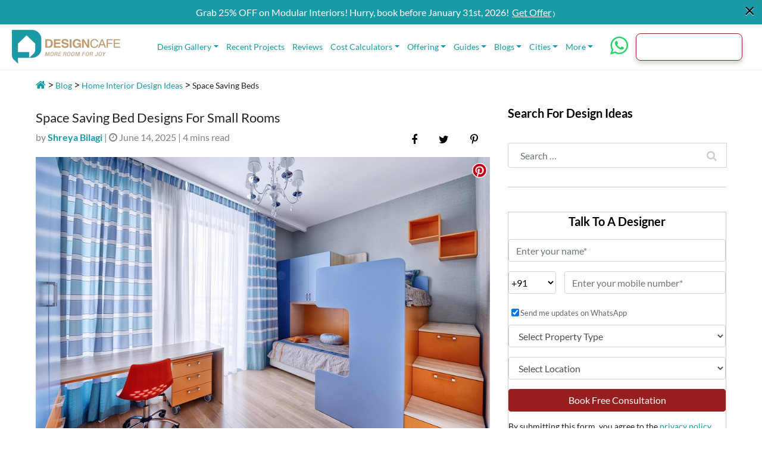

--- FILE ---
content_type: text/html; charset=UTF-8
request_url: https://www.designcafe.com/blog/home-interiors/space-saving-beds-for-small-rooms/
body_size: 35974
content:
<!DOCTYPE html>
<html lang="en-GB">

<head>

    <!-- Include jQuery library -->
    <script src="https://code.jquery.com/jquery-3.6.0.min.js"></script>

    <!-- Include intl-tel-input CSS -->
    <!-- <link rel="stylesheet" href="https://cdnjs.cloudflare.com/ajax/libs/intl-tel-input/17.0.8/css/intlTelInput.css" /> -->

    <!-- Include intl-tel-input JS -->
    <script src="https://cdnjs.cloudflare.com/ajax/libs/intl-tel-input/17.0.8/js/intlTelInput.min.js"></script>

        <meta charset="UTF-8">
    <meta name="theme-color" content="#189BA6">
    <meta name="viewport" content="width=device-width, initial-scale=1, user-scalable=no, shrink-to-fit=no">
    <link rel="profile" href="https://gmpg.org/xfn/11">
    <meta name="google-site-verification" content="m6Ggfu9hu2P6chl0nzUP3j6nMeNcpmtWH76cLYra-80" />
    <script src="https://cdnjs.cloudflare.com/ajax/libs/jquery/3.3.1/jquery.min.js"></script>
    <link
        href="https://www.designcafe.com/wp-content/themes/designcafe/css/responsive2.min.css?v=1759256105"
        rel="stylesheet">

    <link
        href="https://www.designcafe.com/wp-content/themes/designcafe/css/responsive3.min.css?v=1759256105"
        rel="stylesheet">

    <link
        href="https://www.designcafe.com/wp-content/themes/designcafe/css/responsive-homepage.min.css?v=1759256105"
        rel="stylesheet">

    <link rel="stylesheet"
        href="https://www.designcafe.com/wp-content/themes/designcafe/css/prettyPhoto.min.css?v=1759256105"
        type="text/css" media="screen" title="prettyPhoto main stylesheet" charset="utf-8" />

    
    <!-- Google Tag Manager -->
    <script>
    (function(w, d, s, l, i) {
        w[l] = w[l] || [];
        w[l].push({
            'gtm.start': new Date().getTime(),
            event: 'gtm.js'
        });
        var f = d.getElementsByTagName(s)[0],
            j = d.createElement(s),
            dl = l != 'dataLayer' ? '&l=' + l : '';
        j.async = true;
        j.src =
            'https://www.googletagmanager.com/gtm.js?id=' + i + dl;
        f.parentNode.insertBefore(j, f);
    })(window, document, 'script', 'dataLayer', 'GTM-WLR8MTX');
    </script>
    <!-- End Google Tag Manager -->
    <!-- Google Analytics-->
    <script>
    window.dataLayer = window.dataLayer || [];

    function gtag() {
        dataLayer.push(arguments);
    }
    gtag('js', new Date());
    gtag('config', 'AW-844999971');
    </script>
    <!-- End Google Analytics-->
    <!-- Global site tag (gtag.js) - Google Ads: 770899520 -->
    <script async src="https://www.googletagmanager.com/gtag/js?id=AW-770899520"></script>
    <script>
    window.dataLayer = window.dataLayer || [];

    function gtag() {
        dataLayer.push(arguments);
    }
    gtag('js', new Date());
    gtag('config', 'AW-770899520');
    </script>
    <script>
    gtag('event', 'page_view', {
        'send_to': 'AW-770899520',
        'user_id': 'replace with value'
    });
    </script>
    <!--end Global site tag-->
    <!--start Microsoft bing -->
    <script>
    (function(w, d, t, r, u) {
        var f, n, i;
        w[u] = w[u] || [], f = function() {
            var o = {
                ti: "134601667"
            };
            o.q = w[u], w[u] = new UET(o), w[u].push("pageLoad")
        }, n = d.createElement(t), n.src = r, n.async = 1, n.onload = n.onreadystatechange = function() {
            var s = this.readyState;
            s && s !== "loaded" && s !== "complete" || (f(), n.onload = n.onreadystatechange = null)
        }, i = d.getElementsByTagName(t)[0], i.parentNode.insertBefore(n, i)
    })(window, document, "script", "//bat.bing.com/bat.js", "uetq");
    </script>
    <!--end Microsoft bing-->
    <!-- Facebook Pixel -->
    <script>
    ! function(f, b, e, v, n, t, s) {
        if (f.fbq) return;
        n = f.fbq = function() {
            n.callMethod ?
                n.callMethod.apply(n, arguments) : n.queue.push(arguments)
        };
        if (!f._fbq) f._fbq = n;
        n.push = n;
        n.loaded = !0;
        n.version = '2.0';
        n.queue = [];
        t = b.createElement(e);
        t.async = !0;
        t.src = v;
        s = b.getElementsByTagName(e)[0];
        s.parentNode.insertBefore(t, s)
    }(window, document, 'script',
        'https://connect.facebook.net/en_US/fbevents.js');
    fbq('init', '555410081511945');
    fbq('track', 'PageView');
    </script>
    <!-- End Facebook Pixel -->
    <script type="text/javascript ">
    var templateUrl = 'https://www.designcafe.com/wp-content/themes/designcafe';
    </script>
    <script src="https://cdnjs.cloudflare.com/ajax/libs/moment.js/2.24.0/moment.min.js"></script>





    <meta name='robots' content='index, follow, max-image-preview:large, max-snippet:-1, max-video-preview:-1' />
	<style>img:is([sizes="auto" i], [sizes^="auto," i]) { contain-intrinsic-size: 3000px 1500px }</style>
	
	<!-- This site is optimized with the Yoast SEO plugin v26.0 - https://yoast.com/wordpress/plugins/seo/ -->
	<title>Space-Saving Bed Designs for Small Rooms</title>
	<meta name="description" content="Hey there we have a new blog on the block and it is all about space-saving bed designs for small rooms. Read now to know more!" />
	<link rel="canonical" href="https://www.designcafe.com/blog/home-interiors/space-saving-beds-for-small-rooms/" />
	<meta property="og:locale" content="en_GB" />
	<meta property="og:type" content="article" />
	<meta property="og:title" content="Space-Saving Bed Designs for Small Rooms" />
	<meta property="og:description" content="Hey there we have a new blog on the block and it is all about space-saving bed designs for small rooms. Read now to know more!" />
	<meta property="og:url" content="https://www.designcafe.com/blog/home-interiors/space-saving-beds-for-small-rooms/" />
	<meta property="og:site_name" content="DesignCafe" />
	<meta property="article:publisher" content="https://www.facebook.com/thedesigncafe/" />
	<meta property="article:published_time" content="2025-06-16T00:39:00+00:00" />
	<meta property="article:modified_time" content="2025-06-28T15:51:47+00:00" />
	<meta property="og:image" content="https://media.designcafe.com/wp-content/uploads/2020/09/15131933/space-saving-beds-for-small-rooms.jpg" />
	<meta property="og:image:width" content="940" />
	<meta property="og:image:height" content="564" />
	<meta property="og:image:type" content="image/jpeg" />
	<meta name="author" content="Shreya Bilagi" />
	<meta name="twitter:card" content="summary_large_image" />
	<meta name="twitter:creator" content="@dc_designcafe" />
	<meta name="twitter:site" content="@dc_designcafe" />
	<meta name="twitter:label1" content="Written by" />
	<meta name="twitter:data1" content="Shreya Bilagi" />
	<meta name="twitter:label2" content="Est. reading time" />
	<meta name="twitter:data2" content="5 minutes" />
	<!-- / Yoast SEO plugin. -->


<link rel="alternate" type="application/rss+xml" title="DesignCafe &raquo; Stories Feed" href="https://www.designcafe.com/web-stories/feed/"><link rel='stylesheet' id='wp-block-library-css' href='https://www.designcafe.com/wp-includes/css/dist/block-library/style.min.css' type='text/css' media='all' />
<style id='classic-theme-styles-inline-css' type='text/css'>
/*! This file is auto-generated */
.wp-block-button__link{color:#fff;background-color:#32373c;border-radius:9999px;box-shadow:none;text-decoration:none;padding:calc(.667em + 2px) calc(1.333em + 2px);font-size:1.125em}.wp-block-file__button{background:#32373c;color:#fff;text-decoration:none}
</style>
<style id='filebird-block-filebird-gallery-style-inline-css' type='text/css'>
ul.filebird-block-filebird-gallery{margin:auto!important;padding:0!important;width:100%}ul.filebird-block-filebird-gallery.layout-grid{display:grid;grid-gap:20px;align-items:stretch;grid-template-columns:repeat(var(--columns),1fr);justify-items:stretch}ul.filebird-block-filebird-gallery.layout-grid li img{border:1px solid #ccc;box-shadow:2px 2px 6px 0 rgba(0,0,0,.3);height:100%;max-width:100%;-o-object-fit:cover;object-fit:cover;width:100%}ul.filebird-block-filebird-gallery.layout-masonry{-moz-column-count:var(--columns);-moz-column-gap:var(--space);column-gap:var(--space);-moz-column-width:var(--min-width);columns:var(--min-width) var(--columns);display:block;overflow:auto}ul.filebird-block-filebird-gallery.layout-masonry li{margin-bottom:var(--space)}ul.filebird-block-filebird-gallery li{list-style:none}ul.filebird-block-filebird-gallery li figure{height:100%;margin:0;padding:0;position:relative;width:100%}ul.filebird-block-filebird-gallery li figure figcaption{background:linear-gradient(0deg,rgba(0,0,0,.7),rgba(0,0,0,.3) 70%,transparent);bottom:0;box-sizing:border-box;color:#fff;font-size:.8em;margin:0;max-height:100%;overflow:auto;padding:3em .77em .7em;position:absolute;text-align:center;width:100%;z-index:2}ul.filebird-block-filebird-gallery li figure figcaption a{color:inherit}

</style>
<style id='global-styles-inline-css' type='text/css'>
:root{--wp--preset--aspect-ratio--square: 1;--wp--preset--aspect-ratio--4-3: 4/3;--wp--preset--aspect-ratio--3-4: 3/4;--wp--preset--aspect-ratio--3-2: 3/2;--wp--preset--aspect-ratio--2-3: 2/3;--wp--preset--aspect-ratio--16-9: 16/9;--wp--preset--aspect-ratio--9-16: 9/16;--wp--preset--color--black: #000000;--wp--preset--color--cyan-bluish-gray: #abb8c3;--wp--preset--color--white: #ffffff;--wp--preset--color--pale-pink: #f78da7;--wp--preset--color--vivid-red: #cf2e2e;--wp--preset--color--luminous-vivid-orange: #ff6900;--wp--preset--color--luminous-vivid-amber: #fcb900;--wp--preset--color--light-green-cyan: #7bdcb5;--wp--preset--color--vivid-green-cyan: #00d084;--wp--preset--color--pale-cyan-blue: #8ed1fc;--wp--preset--color--vivid-cyan-blue: #0693e3;--wp--preset--color--vivid-purple: #9b51e0;--wp--preset--gradient--vivid-cyan-blue-to-vivid-purple: linear-gradient(135deg,rgba(6,147,227,1) 0%,rgb(155,81,224) 100%);--wp--preset--gradient--light-green-cyan-to-vivid-green-cyan: linear-gradient(135deg,rgb(122,220,180) 0%,rgb(0,208,130) 100%);--wp--preset--gradient--luminous-vivid-amber-to-luminous-vivid-orange: linear-gradient(135deg,rgba(252,185,0,1) 0%,rgba(255,105,0,1) 100%);--wp--preset--gradient--luminous-vivid-orange-to-vivid-red: linear-gradient(135deg,rgba(255,105,0,1) 0%,rgb(207,46,46) 100%);--wp--preset--gradient--very-light-gray-to-cyan-bluish-gray: linear-gradient(135deg,rgb(238,238,238) 0%,rgb(169,184,195) 100%);--wp--preset--gradient--cool-to-warm-spectrum: linear-gradient(135deg,rgb(74,234,220) 0%,rgb(151,120,209) 20%,rgb(207,42,186) 40%,rgb(238,44,130) 60%,rgb(251,105,98) 80%,rgb(254,248,76) 100%);--wp--preset--gradient--blush-light-purple: linear-gradient(135deg,rgb(255,206,236) 0%,rgb(152,150,240) 100%);--wp--preset--gradient--blush-bordeaux: linear-gradient(135deg,rgb(254,205,165) 0%,rgb(254,45,45) 50%,rgb(107,0,62) 100%);--wp--preset--gradient--luminous-dusk: linear-gradient(135deg,rgb(255,203,112) 0%,rgb(199,81,192) 50%,rgb(65,88,208) 100%);--wp--preset--gradient--pale-ocean: linear-gradient(135deg,rgb(255,245,203) 0%,rgb(182,227,212) 50%,rgb(51,167,181) 100%);--wp--preset--gradient--electric-grass: linear-gradient(135deg,rgb(202,248,128) 0%,rgb(113,206,126) 100%);--wp--preset--gradient--midnight: linear-gradient(135deg,rgb(2,3,129) 0%,rgb(40,116,252) 100%);--wp--preset--font-size--small: 13px;--wp--preset--font-size--medium: 20px;--wp--preset--font-size--large: 36px;--wp--preset--font-size--x-large: 42px;--wp--preset--spacing--20: 0.44rem;--wp--preset--spacing--30: 0.67rem;--wp--preset--spacing--40: 1rem;--wp--preset--spacing--50: 1.5rem;--wp--preset--spacing--60: 2.25rem;--wp--preset--spacing--70: 3.38rem;--wp--preset--spacing--80: 5.06rem;--wp--preset--shadow--natural: 6px 6px 9px rgba(0, 0, 0, 0.2);--wp--preset--shadow--deep: 12px 12px 50px rgba(0, 0, 0, 0.4);--wp--preset--shadow--sharp: 6px 6px 0px rgba(0, 0, 0, 0.2);--wp--preset--shadow--outlined: 6px 6px 0px -3px rgba(255, 255, 255, 1), 6px 6px rgba(0, 0, 0, 1);--wp--preset--shadow--crisp: 6px 6px 0px rgba(0, 0, 0, 1);}:where(.is-layout-flex){gap: 0.5em;}:where(.is-layout-grid){gap: 0.5em;}body .is-layout-flex{display: flex;}.is-layout-flex{flex-wrap: wrap;align-items: center;}.is-layout-flex > :is(*, div){margin: 0;}body .is-layout-grid{display: grid;}.is-layout-grid > :is(*, div){margin: 0;}:where(.wp-block-columns.is-layout-flex){gap: 2em;}:where(.wp-block-columns.is-layout-grid){gap: 2em;}:where(.wp-block-post-template.is-layout-flex){gap: 1.25em;}:where(.wp-block-post-template.is-layout-grid){gap: 1.25em;}.has-black-color{color: var(--wp--preset--color--black) !important;}.has-cyan-bluish-gray-color{color: var(--wp--preset--color--cyan-bluish-gray) !important;}.has-white-color{color: var(--wp--preset--color--white) !important;}.has-pale-pink-color{color: var(--wp--preset--color--pale-pink) !important;}.has-vivid-red-color{color: var(--wp--preset--color--vivid-red) !important;}.has-luminous-vivid-orange-color{color: var(--wp--preset--color--luminous-vivid-orange) !important;}.has-luminous-vivid-amber-color{color: var(--wp--preset--color--luminous-vivid-amber) !important;}.has-light-green-cyan-color{color: var(--wp--preset--color--light-green-cyan) !important;}.has-vivid-green-cyan-color{color: var(--wp--preset--color--vivid-green-cyan) !important;}.has-pale-cyan-blue-color{color: var(--wp--preset--color--pale-cyan-blue) !important;}.has-vivid-cyan-blue-color{color: var(--wp--preset--color--vivid-cyan-blue) !important;}.has-vivid-purple-color{color: var(--wp--preset--color--vivid-purple) !important;}.has-black-background-color{background-color: var(--wp--preset--color--black) !important;}.has-cyan-bluish-gray-background-color{background-color: var(--wp--preset--color--cyan-bluish-gray) !important;}.has-white-background-color{background-color: var(--wp--preset--color--white) !important;}.has-pale-pink-background-color{background-color: var(--wp--preset--color--pale-pink) !important;}.has-vivid-red-background-color{background-color: var(--wp--preset--color--vivid-red) !important;}.has-luminous-vivid-orange-background-color{background-color: var(--wp--preset--color--luminous-vivid-orange) !important;}.has-luminous-vivid-amber-background-color{background-color: var(--wp--preset--color--luminous-vivid-amber) !important;}.has-light-green-cyan-background-color{background-color: var(--wp--preset--color--light-green-cyan) !important;}.has-vivid-green-cyan-background-color{background-color: var(--wp--preset--color--vivid-green-cyan) !important;}.has-pale-cyan-blue-background-color{background-color: var(--wp--preset--color--pale-cyan-blue) !important;}.has-vivid-cyan-blue-background-color{background-color: var(--wp--preset--color--vivid-cyan-blue) !important;}.has-vivid-purple-background-color{background-color: var(--wp--preset--color--vivid-purple) !important;}.has-black-border-color{border-color: var(--wp--preset--color--black) !important;}.has-cyan-bluish-gray-border-color{border-color: var(--wp--preset--color--cyan-bluish-gray) !important;}.has-white-border-color{border-color: var(--wp--preset--color--white) !important;}.has-pale-pink-border-color{border-color: var(--wp--preset--color--pale-pink) !important;}.has-vivid-red-border-color{border-color: var(--wp--preset--color--vivid-red) !important;}.has-luminous-vivid-orange-border-color{border-color: var(--wp--preset--color--luminous-vivid-orange) !important;}.has-luminous-vivid-amber-border-color{border-color: var(--wp--preset--color--luminous-vivid-amber) !important;}.has-light-green-cyan-border-color{border-color: var(--wp--preset--color--light-green-cyan) !important;}.has-vivid-green-cyan-border-color{border-color: var(--wp--preset--color--vivid-green-cyan) !important;}.has-pale-cyan-blue-border-color{border-color: var(--wp--preset--color--pale-cyan-blue) !important;}.has-vivid-cyan-blue-border-color{border-color: var(--wp--preset--color--vivid-cyan-blue) !important;}.has-vivid-purple-border-color{border-color: var(--wp--preset--color--vivid-purple) !important;}.has-vivid-cyan-blue-to-vivid-purple-gradient-background{background: var(--wp--preset--gradient--vivid-cyan-blue-to-vivid-purple) !important;}.has-light-green-cyan-to-vivid-green-cyan-gradient-background{background: var(--wp--preset--gradient--light-green-cyan-to-vivid-green-cyan) !important;}.has-luminous-vivid-amber-to-luminous-vivid-orange-gradient-background{background: var(--wp--preset--gradient--luminous-vivid-amber-to-luminous-vivid-orange) !important;}.has-luminous-vivid-orange-to-vivid-red-gradient-background{background: var(--wp--preset--gradient--luminous-vivid-orange-to-vivid-red) !important;}.has-very-light-gray-to-cyan-bluish-gray-gradient-background{background: var(--wp--preset--gradient--very-light-gray-to-cyan-bluish-gray) !important;}.has-cool-to-warm-spectrum-gradient-background{background: var(--wp--preset--gradient--cool-to-warm-spectrum) !important;}.has-blush-light-purple-gradient-background{background: var(--wp--preset--gradient--blush-light-purple) !important;}.has-blush-bordeaux-gradient-background{background: var(--wp--preset--gradient--blush-bordeaux) !important;}.has-luminous-dusk-gradient-background{background: var(--wp--preset--gradient--luminous-dusk) !important;}.has-pale-ocean-gradient-background{background: var(--wp--preset--gradient--pale-ocean) !important;}.has-electric-grass-gradient-background{background: var(--wp--preset--gradient--electric-grass) !important;}.has-midnight-gradient-background{background: var(--wp--preset--gradient--midnight) !important;}.has-small-font-size{font-size: var(--wp--preset--font-size--small) !important;}.has-medium-font-size{font-size: var(--wp--preset--font-size--medium) !important;}.has-large-font-size{font-size: var(--wp--preset--font-size--large) !important;}.has-x-large-font-size{font-size: var(--wp--preset--font-size--x-large) !important;}
:where(.wp-block-post-template.is-layout-flex){gap: 1.25em;}:where(.wp-block-post-template.is-layout-grid){gap: 1.25em;}
:where(.wp-block-columns.is-layout-flex){gap: 2em;}:where(.wp-block-columns.is-layout-grid){gap: 2em;}
:root :where(.wp-block-pullquote){font-size: 1.5em;line-height: 1.6;}
</style>
<link rel='stylesheet' id='jpibfi-style-css' href='https://www.designcafe.com/wp-content/plugins/jquery-pin-it-button-for-images/css/client.css' type='text/css' media='all' />
<link rel='stylesheet' id='related-posts-by-taxonomy-css' href='https://www.designcafe.com/wp-content/plugins/related-posts-by-taxonomy/includes/assets/css/styles.css' type='text/css' media='all' />
<link rel='stylesheet' id='child-understrap-styles-css' href='https://www.designcafe.com/wp-content/themes/designcafe/css/child-theme.min.css?v=1759256105' type='text/css' media='all' />
<link rel='stylesheet' id='understrap-child-styles-css' href='https://www.designcafe.com/wp-content/themes/designcafe/style.min.css?v=1759256105' type='text/css' media='all' />
<link rel='stylesheet' id='fancybox-styles-css' href='https://www.designcafe.com/wp-content/themes/designcafe/css/jquery.fancybox.min.css?v=1759256105' type='text/css' media='all' />
<link rel='stylesheet' id='owl-carousel-styles-css' href='https://www.designcafe.com/wp-content/themes/designcafe/css/owl.carousel.min.css?v=1759256105' type='text/css' media='all' />
<link rel='stylesheet' id='owl-theme-styles-css' href='https://www.designcafe.com/wp-content/themes/designcafe/css/owl.theme.default.min.css?v=1759256105' type='text/css' media='all' />
<link rel='stylesheet' id='select-style-css' href='https://www.designcafe.com/wp-content/themes/designcafe/css/bootstrap-select.min.css?v=1759256105' type='text/css' media='all' />
<link rel='stylesheet' id='mytheme-custom-css' href='https://www.designcafe.com/wp-content/themes/designcafe/css/style.min.css?v=1765904898' type='text/css' media='all' />
<link rel='stylesheet' id='understrap-child-new-css' href='https://www.designcafe.com/wp-content/themes/designcafe/css/style-new.min.css?v=1763407221' type='text/css' media='all' />
<!--n2css--><!--n2js--><script type="text/javascript" src="https://www.designcafe.com/wp-includes/js/jquery/jquery.min.js" id="jquery-core-js"></script>
<script type="text/javascript" src="https://www.designcafe.com/wp-includes/js/jquery/jquery-migrate.min.js" id="jquery-migrate-js"></script>


<style type="text/css">
	a.pinit-button.custom span {
		}

	.pinit-hover {
		opacity: 0.8 !important;
		filter: alpha(opacity=80) !important;
	}
	a.pinit-button {
	border-bottom: 0 !important;
	box-shadow: none !important;
	margin-bottom: 0 !important;
}
a.pinit-button::after {
    display: none;
}</style>
		<link rel="Shortcut Icon" type="image/x-icon" href="https://www.designcafe.com/favicon.ico" /><meta name="mobile-web-app-capable" content="yes">
<meta name="apple-mobile-web-app-capable" content="yes">
<meta name="apple-mobile-web-app-title" content="DesignCafe - Complete Home Interiors | Best Home Interiors Company in Bangalore, Mumbai and Hyderabad">
		<style type="text/css" id="wp-custom-css">
			.comments-area{display:none;}
.form-radio-gp{
	margin-bottom:1%;
}
.footerForm .select2-selection--single{
	width:85px;
}
#n2-ss-1 .slider-btn-cta .btn-slider-small-txt {
	font-size:14px;
}
.page-id-13145 .wpcf7 input:hover[type="submit"]{
	background-color:#062639;
		border-color:#062639;
}
.page-id-13145 .wpcf7 input[type="submit"]{
	color: white;
border-color: #189ba6;
background-color: #189ba6;
}
.page-id-13145 #franchisee .modal-body div.wpcf7-response-output{
	border: 3px solid green;
	color:green;
}
.wp-post-widget-listing img.alignleft.wp-post-image{
	height:50px !important;
	margin:0 10px 0 0 !important;
}
.location-type-class .alm-filter--title p {
    margin-bottom: 0;
    font-weight: 700;
}
.property-type-class .alm-filter--title p {
    margin-bottom: 0;
    font-weight: 700;
}
.guide-category-name a {
    text-align: left;
}
.single-cat-link-new-listing {
	-webkit-box-flex: 0;
    -ms-flex: 0 0 100% !important;
    flex: 0 0 100% !important;
    max-width: 100% !important;
}
.blog-category-wrap-new {
    margin-top: 50px;
    padding-bottom: 0;
}
.archive .blog-category-wrap-new {
    margin-top: 0;
    padding-bottom: 0;
}
.blog-instagram-row-new {
    background-color: #F1F1F1;
    padding: 50px 0;
    margin-top: 40px;
}
.form-inline .form-group .blog-subscription-form {
    height: auto;
}
#contactUsModal {
	z-index: 999999;
}
.single-blog-entry-content .rt-reading-time {
	display: none !important;
}
.collection-description .rt-reading-time {
	display: none !important;
}
.collection-tab-list {
    padding-left: 18px;
}
.galler-thumbnail-image{
	max-width: 10%;
  padding-left: 3px;
  padding-right: 3px;
  margin-top: 6px;
}
.tab-content.gallary-image-tab-content {
    max-height: 300px;
    overflow-y: scroll;
}
.tooltip-inner {
    background-color: #189ba6;
}
.bs-tooltip-top .arrow:before {
    border-top-color: #189ba6;
}
.state-error{color: #dc3545;font-size: 1em;
    font-weight: normal;}
@media(max-width:768px) {
	.mobile-slider-btn a span {
    display: block;
    font-size: 18px !important;
}
	.mobile-slider-btn a {
    font-size: 22px !important;
}
}
@media(max-width:480px) {
	.mobile-slider-btn a span {
    display: block;
    font-size: 14px !important;
}
	.mobile-slider-btn a {
    font-size: 18px !important;
}
}
@media (max-width: 767px) {
	.desktop-home-page-slider {
		display: none;
	}
}
@media (min-width: 768px) {
	.mobile-home-page-slider {
		display: none;
	}
}
img.scaled-image {
    border: 0;
    margin: initial;
}
@media (min-width: 1024px) { 
	.collection-tab-list:first-child{
		padding-left:0;
	}
	.collection-tab-list {
    padding-left: 18px;
}
.collection-tab-list a {
    font-weight: 500;
    font-size: 14px;
}
	.collection-tab-list.label {
    font-size: 14px;
}
}
@media (max-width:990px) {
	.header-navabar-nav.show {
    display: block;
    overflow-y: scroll;
    max-height: 70vh;
}
}
@media (max-width: 1023px) {
	#text-9 {
    display: none;
}
		#text-10 {
    display: none;
}
}
@media(min-width: 1280px) and (max-width:1365px) {
	.navbar-dark .navbar-nav .nav-link {
    color: #189ba6 !important;
    font-size: 14px;
    padding: 0 13px 0 0;
}
}
@media (max-width: 479px) and (min-width: 320px){
	.form-radio-gp {
			margin-right: 5px !important;
	}
	.form-radio-gp label{
		font-size: 10px;
	}
	.navbar-dark .header-navabar-nav-auto>li>.mob-header-icon{
		padding: 0px 0 !important;
	}
	.galler-thumbnail-image {
    max-width: 14%;
    padding-left: 3px;
    padding-right: 3px;
    margin-top: 3px;
	}
	.galler-thumbnail-image-list{max-width: 100%;}
	.tab-content.gallary-image-tab-content {
    max-height: 150px;
	}
}
.page-id-10103 .sign-up-process-section{padding: 30px 0;}
.page-id-10103 li.galler-thumbnail-tab-name:nth-child(4) {
    max-width: 50%;
    flex: 0 0 50%;
}
.page-id-10103 li.galler-thumbnail-tab-name:nth-child(5) {
    max-width: 50%;
    flex: 0 0 50%;
}
.page-id-10103 .galler-thumbnail-tab-name-list > li{
	margin-bottom: 10px;
}
.owl-carousel .owl-item .owl-lazy{opacity: 1;}
.blog-home-first-section-cls{min-height: auto;max-height: none;}
#wpcf7-f16860-p1482-o1 .cf7sr-g-recaptcha div {
    margin: 5px auto;
}

@media (min-width: 360px) and (max-width: 479px){
	
	
.iti__country-list {
	    top: 29rem!important;
}
button.navbar-toggler {
    float: right;
    right: 24px;
}
.contact-tab-fixed_new .collection-tab-list-name {
    height: 52px;
	}
	.custom-logo-link {
    width: 262px;
}
	.footer-stickey-mobile {
    height: 76px;
}
}
@media only screen and (max-width: 1023px){
.mobile-top-cat-slider-cls {
    display: none;
}
}
@media (min-width: 320px) and (max-width: 479px){
.bg-text-title h2{
    top: -10px;
}
.model-popup-btn .close {
	color: #939090!important;}
}
figure.wp-block-table.is-style-regular, .wp-block-table table, .wp-block-table th, .wp-block-table td {
    border: 1px solid #ddd;
}
.wp-block-table.is-style-stripes, .wp-block-table.is-style-stripes td, .wp-block-table.is-style-stripes th {
    border: 1px solid #ddd;
}
.wp-block-table.is-style-stripes td, .wp-block-table.is-style-stripes th{
	padding: 20px;
}
.type-post .wp-block-table.is-style-stripes th.has-text-align-left {
    background-color: #189BA6;
    text-align: center;
    color: white;
}

.contact-us-sales input.leadform-input.form-control {
    height: 42px;
}
	.iti-mobile .iti--container{    z-index:1000000!important;
	}
.iti-mobile .iti__country-list {
	    max-height: 30%;
}

#modular-kitchen-design .collection-slider-title h2 {
	line-height: 60px!important;
}

.what-spacial .sub-heading.why-signature img{
	width: 460px;
}

.hapy-cus .sub-heading img{
	    width: 645px;
}

.space-saving .sub-heading img{
	width:510px;
}

@media (min-width: 320px) and (max-width: 479px) {
/* 	 .iti-mobile .iti--container {
        position:               absolute;
    } */
    .iti__country-list {
        height: 229px;
        top: 253px;
			left:-10px;
    }
}
.cta.dc-site-service-family {
	margin-bottom: 20px;
}

.collection-top-title-new h1{
	font-size: 25px;
}


@media (min-resolution: 110dpi) {
 	.collection-top-section {
			margin-top: 4px!important;
	}
}

@media only screen and (max-width: 768px) {
	.signature .sub-heading h2 {
    	font-size: 18px;
	}
	.collection-top-section {
		margin-top: 28px!important;	
	}
}

.why-signature img:nth-child(1) {
  margin-bottom: -45px!important;
}
.why-signature img:nth-child(3) {
  margin-top: -37px!important;
}

.hapy-cus img:nth-child(1) {
  margin-bottom: -25px!important;
}
.hapy-cus img:nth-child(3) {
  margin-top: -28px!important;
}

.space-saving img:nth-child(1) {
  margin-bottom: -33px!important;
}
.space-saving img:nth-child(3) {
  margin-top: -39px!important;
}

.space-saving .slider-text-1 {
    margin-top: 40px!important; 
	
}

.section-divider.hapy-cus .video-img-container{
	margin-bottom: 21px;
}

.contact-us-location-listing {
	overflow: auto hidden;
    flex-wrap: nowrap;
    display: flex;
}





@media(min-width:768px) {
#contact-us-location-listing li:nth-child(4){
	    width: 200px;
}
#contact-us-location-listing {
  height: 60px!important;
}
}
		</style>
		
</head>

<body class="wp-singular post-template-default single single-post postid-14592 single-format-standard wp-custom-logo wp-embed-responsive wp-theme-understrap-master wp-child-theme-designcafe group-blog">


            <div id="noty-holder"></div>
    
    <div class="site" id="page">
        <div id="wrapper-navbar"  >
            <a class="skip-link sr-only sr-only-focusable"
                href="#content">Skip to content</a>
            <nav class="navbar navbar-dark navbar-expand-lg fixed-top header-bg" id="nav">
                                    <!-- Your site title as branding in the menu -->
                    <a href="https://www.designcafe.com/" class="navbar-brand custom-logo-link" rel="home"><img width="273" height="86" src="https://www.designcafe.com/wp-content/uploads/2023/07/designcafe-logo.webp" class="img-fluid" alt="DesignCafe Logo" decoding="async" srcset="https://www.designcafe.com/wp-content/uploads/2023/07/designcafe-logo.webp 273w, https://www.designcafe.com/wp-content/uploads/2023/07/designcafe-logo-150x47.webp 150w" sizes="(max-width: 273px) 100vw, 273px" /></a>                    <!-- end custom logo -->
                    <!-- Collapse button -->
                    <div id="openbtn1" class="open-btn1"><a href="https://www.designcafe.com/?s="><i
                                class="fa fa-search" aria-hidden="true"></i></a></div>
                    <!--/search-wrap-->
                    <!-- Mobile Toggle New design -->
                    <button class="navbar-toggler second-button" type="button" data-toggle="collapse"
                        data-target="#navbarNavDropdown-new" id="responsive-menu-btn"
                        aria-controls="navbarNavDropdown-new" aria-expanded="false" aria-label="Toggle navigation">
                        <div class="animated-icon2"><span></span><span></span><span></span><span></span></div>
                    </button>
                    <!-- The WordPress Menu goes here -->
                    <div id="navbarNavDropdown-new" class="collapse navbar-collapse header-navabar-nav"><ul id="main-menu" class="navbar-nav ml-auto header-navabar-nav-auto"><li   id="menu-item-3211" class="collections menu-item menu-item-type-post_type menu-item-object-page menu-item-has-children dropdown menu-item-3211 nav-item"><a title="Design Gallery" href="https://www.designcafe.com/interior-design/" data-hover="dropdown" aria-haspopup="true" aria-expanded="false" class="dropdown-toggle nav-link" id="menu-item-dropdown-3211" data-ps2id-api="true">Design Gallery</a>
<ul class="dropdown-menu" aria-labelledby="menu-item-dropdown-3211" role="menu">
	<li   id="menu-item-8919" class="menu-item menu-item-type-taxonomy menu-item-object-collectioncategory menu-item-8919 nav-item"><a title="Modular Kitchen Designs" href="https://www.designcafe.com/interior-design/modular-kitchen-design/" class="dropdown-item" data-ps2id-api="true">Modular Kitchen Designs</a></li>
	<li   id="menu-item-10482" class="menu-item menu-item-type-post_type menu-item-object-page menu-item-10482 nav-item"><a title="Customise Your Kitchen" href="https://www.designcafe.com/custom-modular-kitchens/" class="dropdown-item" data-ps2id-api="true">Customise Your Kitchen</a></li>
	<li   id="menu-item-8921" class="menu-item menu-item-type-taxonomy menu-item-object-collectioncategory menu-item-8921 nav-item"><a title="Wardrobe Designs" href="https://www.designcafe.com/interior-design/wardrobe-design/" class="dropdown-item" data-ps2id-api="true">Wardrobe Designs</a></li>
	<li   id="menu-item-8920" class="menu-item menu-item-type-taxonomy menu-item-object-collectioncategory menu-item-8920 nav-item"><a title="Bedroom Designs" href="https://www.designcafe.com/interior-design/bedroom-design/" class="dropdown-item" data-ps2id-api="true">Bedroom Designs</a></li>
	<li   id="menu-item-8923" class="menu-item menu-item-type-taxonomy menu-item-object-collectioncategory menu-item-8923 nav-item"><a title="Living Room Designs" href="https://www.designcafe.com/interior-design/living-room-design/" class="dropdown-item" data-ps2id-api="true">Living Room Designs</a></li>
	<li   id="menu-item-8925" class="menu-item menu-item-type-taxonomy menu-item-object-collectioncategory menu-item-8925 nav-item"><a title="Space Saving Designs" href="https://www.designcafe.com/interior-design/space-saving-design/" class="dropdown-item" data-ps2id-api="true">Space Saving Designs</a></li>
	<li   id="menu-item-8922" class="menu-item menu-item-type-taxonomy menu-item-object-collectioncategory menu-item-8922 nav-item"><a title="Dining Room Designs" href="https://www.designcafe.com/interior-design/dining-room-design/" class="dropdown-item" data-ps2id-api="true">Dining Room Designs</a></li>
	<li   id="menu-item-21533" class="menu-item menu-item-type-custom menu-item-object-custom menu-item-21533 nav-item"><a title="Home Office Designs" href="https://www.designcafe.com/interior-design/home-office-design/" class="dropdown-item" data-ps2id-api="true">Home Office Designs</a></li>
	<li   id="menu-item-9220" class="menu-item menu-item-type-custom menu-item-object-custom menu-item-9220 nav-item"><a title="Kids Bedroom Designs" href="https://www.designcafe.com/interior-design/kids-bedroom-design/" class="dropdown-item" data-ps2id-api="true">Kids Bedroom Designs</a></li>
	<li   id="menu-item-8924" class="menu-item menu-item-type-taxonomy menu-item-object-collectioncategory menu-item-8924 nav-item"><a title="Bathroom Designs" href="https://www.designcafe.com/interior-design/bathroom-design/" class="dropdown-item" data-ps2id-api="true">Bathroom Designs</a></li>
	<li   id="menu-item-20048" class="menu-item menu-item-type-custom menu-item-object-custom menu-item-20048 nav-item"><a title="1 BHK Interior Designs" href="https://www.designcafe.com/interior-design/1bhk-interior-design/" class="dropdown-item" data-ps2id-api="true">1 BHK Interior Designs</a></li>
	<li   id="menu-item-15460" class="menu-item menu-item-type-custom menu-item-object-custom menu-item-15460 nav-item"><a title="2 BHK Interior Designs" href="https://www.designcafe.com/interior-design/2bhk-interior-design/" class="dropdown-item" data-ps2id-api="true">2 BHK Interior Designs</a></li>
	<li   id="menu-item-15461" class="menu-item menu-item-type-custom menu-item-object-custom menu-item-15461 nav-item"><a title="3 BHK Interior Designs" href="https://www.designcafe.com/interior-design/3bhk-interior-design/" class="dropdown-item" data-ps2id-api="true">3 BHK Interior Designs</a></li>
</ul>
</li>
<li   id="menu-item-3201" class="recent-projects menu-item menu-item-type-post_type menu-item-object-page menu-item-3201 nav-item"><a title="Recent Projects" href="https://www.designcafe.com/recent-projects-completed/" class="nav-link" data-ps2id-api="true">Recent Projects</a></li>
<li   id="menu-item-4113" class="menu-item menu-item-type-post_type menu-item-object-page menu-item-4113 nav-item"><a title="Reviews" href="https://www.designcafe.com/customer-reviews/" class="nav-link" data-ps2id-api="true">Reviews</a></li>
<li   id="menu-item-74331" class="menu-item menu-item-type-custom menu-item-object-custom menu-item-has-children dropdown menu-item-74331 nav-item"><a title="Cost Calculators" href="#" data-hover="dropdown" aria-haspopup="true" aria-expanded="false" class="dropdown-toggle nav-link" id="menu-item-dropdown-74331" data-ps2id-api="true">Cost Calculators</a>
<ul class="dropdown-menu" aria-labelledby="menu-item-dropdown-74331" role="menu">
	<li   id="menu-item-74332" class="menu-item menu-item-type-post_type menu-item-object-page menu-item-74332 nav-item"><a title="Home Interior Cost Calculator" href="https://www.designcafe.com/home-interior-cost-calculator/" class="dropdown-item" data-ps2id-api="true">Home Interior Cost Calculator</a></li>
	<li   id="menu-item-74330" class="menu-item menu-item-type-post_type menu-item-object-page menu-item-74330 nav-item"><a title="Modular Kitchen Cost Calculator" href="https://www.designcafe.com/modular-kitchen-cost-calculator/" class="dropdown-item" data-ps2id-api="true">Modular Kitchen Cost Calculator</a></li>
</ul>
</li>
<li   id="menu-item-74333" class="menu-item menu-item-type-custom menu-item-object-custom menu-item-has-children dropdown menu-item-74333 nav-item"><a title="Offering" href="#" data-hover="dropdown" aria-haspopup="true" aria-expanded="false" class="dropdown-toggle nav-link" id="menu-item-dropdown-74333" data-ps2id-api="true">Offering</a>
<ul class="dropdown-menu" aria-labelledby="menu-item-dropdown-74333" role="menu">
	<li   id="menu-item-44680" class="menu-item menu-item-type-post_type menu-item-object-page menu-item-44680 nav-item"><a title="DC Signature" href="https://www.designcafe.com/dc-signature/" class="dropdown-item" data-ps2id-api="true">DC Signature</a></li>
	<li   id="menu-item-46996" class="menu-item menu-item-type-post_type menu-item-object-page menu-item-46996 nav-item"><a title="Site Services" href="https://www.designcafe.com/site-services/" class="dropdown-item" data-ps2id-api="true">Site Services</a></li>
</ul>
</li>
<li   id="menu-item-28836" class="menu-item menu-item-type-custom menu-item-object-custom menu-item-has-children dropdown menu-item-28836 nav-item"><a title="Guides" href="https://www.designcafe.com/guides/" data-hover="dropdown" aria-haspopup="true" aria-expanded="false" class="dropdown-toggle nav-link" id="menu-item-dropdown-28836" data-ps2id-api="true">Guides</a>
<ul class="dropdown-menu" aria-labelledby="menu-item-dropdown-28836" role="menu">
	<li   id="menu-item-28837" class="menu-item menu-item-type-custom menu-item-object-custom menu-item-28837 nav-item"><a title="Modular Kitchen Guides" href="https://www.designcafe.com/guides/difference-between-modular-kitchen-and-civil-kitchen/" class="dropdown-item" data-ps2id-api="true">Modular Kitchen Guides</a></li>
	<li   id="menu-item-28838" class="menu-item menu-item-type-custom menu-item-object-custom menu-item-28838 nav-item"><a title="Bedroom Design Guides" href="https://www.designcafe.com/guides/bedroom-interior-design-checklist/" class="dropdown-item" data-ps2id-api="true">Bedroom Design Guides</a></li>
	<li   id="menu-item-28839" class="menu-item menu-item-type-custom menu-item-object-custom menu-item-28839 nav-item"><a title="Living Room Design Guides" href="https://www.designcafe.com/guides/living-room-interior-design-checklist/" class="dropdown-item" data-ps2id-api="true">Living Room Design Guides</a></li>
	<li   id="menu-item-28840" class="menu-item menu-item-type-custom menu-item-object-custom menu-item-28840 nav-item"><a title="Dining Room Design Guides" href="https://www.designcafe.com/guides/dining-room-interior-design-ideas/" class="dropdown-item" data-ps2id-api="true">Dining Room Design Guides</a></li>
	<li   id="menu-item-28841" class="menu-item menu-item-type-custom menu-item-object-custom menu-item-28841 nav-item"><a title="Kids Room Design Guides" href="https://www.designcafe.com/guides/kids-bedroom-design-ideas/" class="dropdown-item" data-ps2id-api="true">Kids Room Design Guides</a></li>
	<li   id="menu-item-28842" class="menu-item menu-item-type-custom menu-item-object-custom menu-item-28842 nav-item"><a title="Study Room Design Guides" href="https://www.designcafe.com/guides/study-room-interior-design-ideas/" class="dropdown-item" data-ps2id-api="true">Study Room Design Guides</a></li>
	<li   id="menu-item-28843" class="menu-item menu-item-type-custom menu-item-object-custom menu-item-28843 nav-item"><a title="Balcony Design Guides" href="https://www.designcafe.com/guides/how-to-design-your-balcony/" class="dropdown-item" data-ps2id-api="true">Balcony Design Guides</a></li>
	<li   id="menu-item-28844" class="menu-item menu-item-type-custom menu-item-object-custom menu-item-28844 nav-item"><a title="Bathroom Design Guides" href="https://www.designcafe.com/guides/bathroom-interior-design-checklist/" class="dropdown-item" data-ps2id-api="true">Bathroom Design Guides</a></li>
	<li   id="menu-item-28845" class="menu-item menu-item-type-custom menu-item-object-custom menu-item-28845 nav-item"><a title="Materials and Finishes" href="https://www.designcafe.com/guides/materials-and-finishes-difference/" class="dropdown-item" data-ps2id-api="true">Materials and Finishes</a></li>
</ul>
</li>
<li   id="menu-item-28846" class="menu-item menu-item-type-custom menu-item-object-custom menu-item-has-children dropdown menu-item-28846 nav-item"><a title="Blogs" href="https://www.designcafe.com/blog/" data-hover="dropdown" aria-haspopup="true" aria-expanded="false" class="dropdown-toggle nav-link" id="menu-item-dropdown-28846" data-ps2id-api="true">Blogs</a>
<ul class="dropdown-menu" aria-labelledby="menu-item-dropdown-28846" role="menu">
	<li   id="menu-item-28847" class="menu-item menu-item-type-custom menu-item-object-custom menu-item-28847 nav-item"><a title="Modular Kitchen Interiors Ideas" href="https://www.designcafe.com/blog/modular-kitchen-interiors/" class="dropdown-item" data-ps2id-api="true">Modular Kitchen Interiors Ideas</a></li>
	<li   id="menu-item-28848" class="menu-item menu-item-type-custom menu-item-object-custom menu-item-28848 nav-item"><a title="Home Interior Design Ideas" href="https://www.designcafe.com/blog/home-interiors/" class="dropdown-item" data-ps2id-api="true">Home Interior Design Ideas</a></li>
	<li   id="menu-item-28849" class="menu-item menu-item-type-custom menu-item-object-custom menu-item-28849 nav-item"><a title="Bedroom Design Ideas" href="https://www.designcafe.com/blog/bedroom-interiors/" class="dropdown-item" data-ps2id-api="true">Bedroom Design Ideas</a></li>
	<li   id="menu-item-28850" class="menu-item menu-item-type-custom menu-item-object-custom menu-item-28850 nav-item"><a title="Living Room Design Ideas" href="https://www.designcafe.com/blog/living-room-interiors/" class="dropdown-item" data-ps2id-api="true">Living Room Design Ideas</a></li>
	<li   id="menu-item-28851" class="menu-item menu-item-type-custom menu-item-object-custom menu-item-28851 nav-item"><a title="Dining Room Design Ideas" href="https://www.designcafe.com/blog/dining-room-interiors/" class="dropdown-item" data-ps2id-api="true">Dining Room Design Ideas</a></li>
	<li   id="menu-item-28852" class="menu-item menu-item-type-custom menu-item-object-custom menu-item-28852 nav-item"><a title="Kids Bedroom Design Ideas" href="https://www.designcafe.com/blog/kids-bedroom-interiors/" class="dropdown-item" data-ps2id-api="true">Kids Bedroom Design Ideas</a></li>
	<li   id="menu-item-28853" class="menu-item menu-item-type-custom menu-item-object-custom menu-item-28853 nav-item"><a title="Study Room Design Ideas" href="https://www.designcafe.com/blog/study-room-interiors/" class="dropdown-item" data-ps2id-api="true">Study Room Design Ideas</a></li>
	<li   id="menu-item-28854" class="menu-item menu-item-type-custom menu-item-object-custom menu-item-28854 nav-item"><a title="Home Decor Ideas" href="https://www.designcafe.com/blog/home-decor/" class="dropdown-item" data-ps2id-api="true">Home Decor Ideas</a></li>
	<li   id="menu-item-28855" class="menu-item menu-item-type-custom menu-item-object-custom menu-item-28855 nav-item"><a title="DC Home Tours" href="https://www.designcafe.com/blog/dc-home-tours/" class="dropdown-item" data-ps2id-api="true">DC Home Tours</a></li>
	<li   id="menu-item-28856" class="menu-item menu-item-type-custom menu-item-object-custom menu-item-28856 nav-item"><a title="DC Design Stars" href="https://www.designcafe.com/blog/dc-design-stars/" class="dropdown-item" data-ps2id-api="true">DC Design Stars</a></li>
	<li   id="menu-item-28857" class="menu-item menu-item-type-custom menu-item-object-custom menu-item-28857 nav-item"><a title="DC Updates" href="https://www.designcafe.com/blog/dc-updates/" class="dropdown-item" data-ps2id-api="true">DC Updates</a></li>
</ul>
</li>
<li   id="menu-item-20855" class="menu-item menu-item-type-custom menu-item-object-custom menu-item-has-children dropdown menu-item-20855 nav-item"><a title="Cities" href="https://www.designcafe.com/cities/" data-hover="dropdown" aria-haspopup="true" aria-expanded="false" class="dropdown-toggle nav-link" id="menu-item-dropdown-20855" data-ps2id-api="true">Cities</a>
<ul class="dropdown-menu" aria-labelledby="menu-item-dropdown-20855" role="menu">
	<li   id="menu-item-55372" class="menu-item menu-item-type-taxonomy menu-item-object-citycategory menu-item-55372 nav-item"><a title="Bengaluru" href="https://www.designcafe.com/cities/interior-designers-bangalore/" class="dropdown-item" data-ps2id-api="true">Bengaluru</a></li>
	<li   id="menu-item-55375" class="menu-item menu-item-type-taxonomy menu-item-object-citycategory menu-item-55375 nav-item"><a title="Hyderabad" href="https://www.designcafe.com/cities/interior-designers-hyderabad/" class="dropdown-item" data-ps2id-api="true">Hyderabad</a></li>
	<li   id="menu-item-55373" class="menu-item menu-item-type-taxonomy menu-item-object-citycategory menu-item-55373 nav-item"><a title="Chennai" href="https://www.designcafe.com/cities/interior-designers-chennai/" class="dropdown-item" data-ps2id-api="true">Chennai</a></li>
	<li   id="menu-item-55376" class="menu-item menu-item-type-taxonomy menu-item-object-citycategory menu-item-55376 nav-item"><a title="Mumbai" href="https://www.designcafe.com/cities/interior-designers-mumbai/" class="dropdown-item" data-ps2id-api="true">Mumbai</a></li>
	<li   id="menu-item-55374" class="menu-item menu-item-type-taxonomy menu-item-object-citycategory menu-item-55374 nav-item"><a title="Navi Mumbai" href="https://www.designcafe.com/cities/interior-designers-navi-mumbai/" class="dropdown-item" data-ps2id-api="true">Navi Mumbai</a></li>
	<li   id="menu-item-55379" class="menu-item menu-item-type-taxonomy menu-item-object-citycategory menu-item-55379 nav-item"><a title="Pune" href="https://www.designcafe.com/cities/interior-designers-pune/" class="dropdown-item" data-ps2id-api="true">Pune</a></li>
	<li   id="menu-item-55380" class="menu-item menu-item-type-taxonomy menu-item-object-citycategory menu-item-55380 nav-item"><a title="Thane" href="https://www.designcafe.com/cities/interior-designers-thane/" class="dropdown-item" data-ps2id-api="true">Thane</a></li>
	<li   id="menu-item-48919" class="menu-item menu-item-type-taxonomy menu-item-object-citycategory menu-item-48919 nav-item"><a title="Ahmedabad" href="https://www.designcafe.com/cities/interior-designers-ahmedabad/" class="dropdown-item" data-ps2id-api="true">Ahmedabad</a></li>
	<li   id="menu-item-48920" class="menu-item menu-item-type-taxonomy menu-item-object-citycategory menu-item-48920 nav-item"><a title="Kolkata" href="https://www.designcafe.com/cities/interior-designers-kolkata/" class="dropdown-item" data-ps2id-api="true">Kolkata</a></li>
	<li   id="menu-item-55382" class="menu-item menu-item-type-taxonomy menu-item-object-citycategory menu-item-55382 nav-item"><a title="Mysore" href="https://www.designcafe.com/cities/interior-designers-mysore/" class="dropdown-item" data-ps2id-api="true">Mysore</a></li>
	<li   id="menu-item-55381" class="menu-item menu-item-type-taxonomy menu-item-object-citycategory menu-item-55381 nav-item"><a title="Coimbatore" href="https://www.designcafe.com/cities/interior-designers-coimbatore/" class="dropdown-item" data-ps2id-api="true">Coimbatore</a></li>
	<li   id="menu-item-55383" class="menu-item menu-item-type-taxonomy menu-item-object-citycategory menu-item-55383 nav-item"><a title="Vizag" href="https://www.designcafe.com/cities/interior-designers-vizag/" class="dropdown-item" data-ps2id-api="true">Vizag</a></li>
	<li   id="menu-item-68287" class="menu-item menu-item-type-taxonomy menu-item-object-citycategory menu-item-68287 nav-item"><a title="Gurugram" href="https://www.designcafe.com/cities/interior-designers-gurgaon/" class="dropdown-item" data-ps2id-api="true">Gurugram</a></li>
	<li   id="menu-item-70169" class="menu-item menu-item-type-taxonomy menu-item-object-citycategory menu-item-70169 nav-item"><a title="Delhi" href="https://www.designcafe.com/cities/interior-designers-delhi/" class="dropdown-item" data-ps2id-api="true">Delhi</a></li>
	<li   id="menu-item-70170" class="menu-item menu-item-type-taxonomy menu-item-object-citycategory menu-item-70170 nav-item"><a title="Noida" href="https://www.designcafe.com/cities/interior-designers-noida/" class="dropdown-item" data-ps2id-api="true">Noida</a></li>
	<li   id="menu-item-70168" class="menu-item menu-item-type-taxonomy menu-item-object-citycategory menu-item-70168 nav-item"><a title="Bhubaneswar" href="https://www.designcafe.com/cities/interior-designers-bhubaneswar/" class="dropdown-item" data-ps2id-api="true">Bhubaneswar</a></li>
</ul>
</li>
<li   id="menu-item-13152" class="menu-item menu-item-type-custom menu-item-object-custom menu-item-has-children dropdown menu-item-13152 nav-item"><a title="More" href="#" data-hover="dropdown" aria-haspopup="true" aria-expanded="false" class="dropdown-toggle nav-link" id="menu-item-dropdown-13152" data-ps2id-api="true">More</a>
<ul class="dropdown-menu" aria-labelledby="menu-item-dropdown-13152" role="menu">
	<li   id="menu-item-54874" class="about-us menu-item menu-item-type-post_type menu-item-object-page menu-item-54874 nav-item"><a title="About Us" href="https://www.designcafe.com/about-us/" class="dropdown-item" data-ps2id-api="true">About Us</a></li>
	<li   id="menu-item-71587" class="menu-item menu-item-type-post_type menu-item-object-page menu-item-71587 nav-item"><a title="Videos" href="https://www.designcafe.com/videos/" class="dropdown-item" data-ps2id-api="true">Videos</a></li>
	<li   id="menu-item-13154" class="menu-item menu-item-type-post_type menu-item-object-page menu-item-13154 nav-item"><a title="Why DesignCafe" href="https://www.designcafe.com/why-design-cafe/" class="dropdown-item" data-ps2id-api="true">Why DesignCafe</a></li>
	<li   id="menu-item-4115" class="menu-item menu-item-type-post_type menu-item-object-page menu-item-4115 nav-item"><a title="Experience Centres" href="https://www.designcafe.com/experience-centre/" class="dropdown-item" data-ps2id-api="true">Experience Centres</a></li>
	<li   id="menu-item-62468" class="menu-item menu-item-type-custom menu-item-object-custom menu-item-62468 nav-item"><a title="Refer and Earn" href="https://www.designcafe.com/refer-a-friend/" class="dropdown-item" data-ps2id-api="true">Refer and Earn</a></li>
	<li   id="menu-item-14743" class="menu-item menu-item-type-custom menu-item-object-custom menu-item-14743 nav-item"><a title="Customer Dashboard" target="_blank" rel="noopener noreferrer" href="https://customer.designcafe.com/" class="dropdown-item" data-ps2id-api="true">Customer Dashboard</a></li>
	<li   id="menu-item-15204" class="menu-item menu-item-type-custom menu-item-object-custom menu-item-15204 nav-item"><a title="Channel Partner Signup/Login" target="_blank" rel="noopener noreferrer" href="https://channelpartner.designcafe.com/" class="dropdown-item" data-ps2id-api="true">Channel Partner Signup/Login</a></li>
	<li   id="menu-item-25826" class="menu-item menu-item-type-custom menu-item-object-custom menu-item-25826 nav-item"><a title="Become A Design Partner" target="_blank" rel="noopener noreferrer" href="https://partner.designcafe.com/" class="dropdown-item" data-ps2id-api="true">Become A Design Partner</a></li>
	<li   id="menu-item-25739" class="menu-item menu-item-type-post_type menu-item-object-page menu-item-25739 nav-item"><a title="Become A Franchisee" href="https://www.designcafe.com/franchisee/" class="dropdown-item" data-ps2id-api="true">Become A Franchisee</a></li>
	<li   id="menu-item-13155" class="menu-item menu-item-type-post_type menu-item-object-page menu-item-13155 nav-item"><a title="FAQs" href="https://www.designcafe.com/frequently-asked-questions/" class="dropdown-item" data-ps2id-api="true">FAQs</a></li>
	<li   id="menu-item-3203" class="contact-us menu-item menu-item-type-post_type menu-item-object-page menu-item-3203 nav-item"><a title="Contact Us" href="https://www.designcafe.com/contact-us/" class="dropdown-item" data-ps2id-api="true">Contact Us</a></li>
	<li   id="menu-item-73207" class="menu-item menu-item-type-post_type menu-item-object-page menu-item-73207 nav-item"><a title="Press Releases" href="https://www.designcafe.com/press-release/" class="dropdown-item" data-ps2id-api="true">Press Releases</a></li>
</ul>
</li>
</ul></div>                                    <div class="whatsapp cta-header-btn"><a title="Reach Us On WhatsApp Now"
                        href="https://api.whatsapp.com/send?phone=916366910437&text=Hello%20Design%20Cafe%20Team,%20I%20am%20interested%20to%20know%20more%20about%20your%20home%20interior%20design%20services."
                        target="_blank" rel="noopener"><i class="fa fa-whatsapp green-color "></i></a></div>
                <div class="cta-actions d-sm-none btn d-md-none d-none d-sm-none d-lg-block">
                    <!-- <a id="floating-cta" data-toggle="modal" data-backdrop="static" data-keyboard="true" title="Get Free Estimate Now" href="#contactUsModal">Get
                        Free Estimate</a> -->


                    <a href="https://www.designcafe.com/get-free-estimate/" onclick="setCTAClicked();"
                        title="Get Free Estimate Now" class="cta-button-header">
                        <span class="cta-button-fill" aria-hidden="true"></span>
                        <span class="cta-button-text">
                            Get Free Estimate
                            <span class="cta-arrow" aria-hidden="true">
                                <!-- Arrow SVG Icon -->
                                <svg xmlns="http://www.w3.org/2000/svg" viewBox="0 0 24 24" fill="none"
                                    stroke="currentColor" stroke-width="2" stroke-linecap="round"
                                    stroke-linejoin="round">
                                    <path d="M5 12h14"></path>
                                    <path d="m12 5 7 7-7 7"></path>
                                </svg>
                            </span>
                        </span>
                    </a>
                </div>
            </nav><!-- .site-navigation -->
        </div><!-- #wrapper-navbar end -->
        <div class="container-fluid offer-section-row">
            <div class="row">
                <div class="col-md-12 offer-section-col">
                    <div class="offer-section-main">
                                            </div>
                </div>
            </div>
        </div>
        <style type="text/css">
        @media(min-width : 769px) {
            #nav {
                margin-top: 0px;
            }

            #subheader-icons .fa-instagram,
            #subheader-icons .fa-facebook,
            #subheader-icons .fa-pinterest,
            #subheader-icons .fa-twitter,
            #subheader-icons .fa-youtube-play,
            #subheader-icons .fa-linkedin {
                background: none;
                font-size: 14px;
            }
        }

        @media(max-width : 768px) {
            #subheader {
                display: none;
            }
        }
        </style>
        <script>
        $("#floating-cta").on("click", function() {
            console.log('Headre GFE');
            webengage.track("GFE-GetFreeEstimateHeaderCTA", {
                "Page Title": document.title,
                "Page URL": window.location.href,
            });
        });
        </script>
        <script type="text/javascript">
        jQuery(".open-btn1").click(function() {
            jQuery(this).toggleClass("btnactive");
            jQuery("#search-wrap").toggleClass("panelactive");
            jQuery("#search-text").focus();
        });
        </script>
        <script>
        document.addEventListener('DOMContentLoaded', function() {
            var cityDropdown = document.querySelector('[name="city-drop"]');
            var otherCityDiv = document.getElementById("other-city-div");

            if (cityDropdown) {
                cityDropdown.addEventListener("change", function() {
                    if (cityDropdown.value === "Other") {
                        otherCityDiv.style.display = "block";
                    } else {
                        otherCityDiv.style.display = "none";
                    }
                });
            }
        });
        </script><div class="wrapper single-wrapper-new" id="single-wrapper">
    <div class="container">
        <div class="row">
            <div class="col-lg-12">
                <div class="back-to-blog back-to-blog-blg">
                    <p id="breadcrumbs"><span><span><a href="https://www.designcafe.com/"><i class="fa fa-home breadcrumbs-icon" aria-hidden="true"></i></a></span> &gt; <span><a href="https://www.designcafe.com/blog/">Blog</a></span> &gt; <span><a href="https://www.designcafe.com/blog/home-interiors/">Home Interior Design Ideas</a></span> &gt; <span class="breadcrumb_last" aria-current="page">Space Saving Beds</span></span></p>
                </div>
            </div>
        </div>
    </div>
    <div class="container">
        <div class="row collection-tab-list-cls dropdown-sigle-block-mobile">
            <div class="container">
                <div class="row collection-tab-list-section">
                    <div class="col-lg-12">

                        <div class="d-lg-none">
                            <div class="fixed-section-tab fixed-collection-mob-lst">
                                <div class="collection-tab-list-name collection-mob-lst">

                                    <div class="dropdown drp-section">

                                        <a class="dropdown-btn" href="#" role="button" id="dropdownMenuLink"
                                            data-toggle="dropdown" aria-haspopup="true" aria-expanded="false"><img
                                                src="https://www.designcafe.com/wp-content/themes/designcafe/images/ic_jump_to.png"
                                                alt="Jump to section icon">
                              Select Category
                           </a>
                           <div class=" dropdown-menu drp-lst" aria-labelledby="dropdownMenuButton">
                                            <a class="dropdown-item" href="/blog/">All Categories</a>
                                                                                                                                    <a class="dropdown-item "
                                                href="https://www.designcafe.com/blog/bathroom-interiors/">Bathroom Design Ideas</a>
                                                                                        <a class="dropdown-item "
                                                href="https://www.designcafe.com/blog/bedroom-interiors/">Bedroom Design Ideas</a>
                                                                                        <a class="dropdown-item "
                                                href="https://www.designcafe.com/blog/dc-design-stars/">DC Design Stars</a>
                                                                                        <a class="dropdown-item "
                                                href="https://www.designcafe.com/blog/dc-home-tours/">DC Home Tours</a>
                                                                                        <a class="dropdown-item "
                                                href="https://www.designcafe.com/blog/dc-updates/">DC Updates</a>
                                                                                        <a class="dropdown-item "
                                                href="https://www.designcafe.com/blog/dining-room-interiors/">Dining Room Design Ideas</a>
                                                                                        <a class="dropdown-item "
                                                href="https://www.designcafe.com/blog/drawing-room-interiors/">Drawing Room Design Ideas</a>
                                                                                        <a class="dropdown-item "
                                                href="https://www.designcafe.com/blog/hall-interiors/">Hall Interior Design Ideas</a>
                                                                                        <a class="dropdown-item "
                                                href="https://www.designcafe.com/blog/home-decor/">Home Decor Ideas</a>
                                                                                        <a class="dropdown-item "
                                                href="https://www.designcafe.com/blog/home-interiors/">Home Interior Design Ideas</a>
                                                                                        <a class="dropdown-item "
                                                href="https://www.designcafe.com/blog/housekeeping/">Housekeeping</a>
                                                                                        <a class="dropdown-item "
                                                href="https://www.designcafe.com/blog/kids-bedroom-interiors/">Kids Bedroom Design Ideas</a>
                                                                                        <a class="dropdown-item "
                                                href="https://www.designcafe.com/blog/living-room-interiors/">Living Room Design Ideas</a>
                                                                                        <a class="dropdown-item "
                                                href="https://www.designcafe.com/blog/modular-kitchen-interiors/">Modular Kitchen Design Ideas</a>
                                                                                        <a class="dropdown-item "
                                                href="https://www.designcafe.com/blog/study-room-interiors/">Study Room Design Ideas</a>
                                                                                </div>
                                </div>
                            </div>
                        </div>
                    </div>
                </div>
            </div>
        </div>
    </div>
</div>
<div class="container" id="content" tabindex="-1">
    <div class="row single-blog-detail">
        <!-- Do the left sidebar check -->
        

<div class="col-lg-8 col-md-12 content-area archive-content-are" id="primary">
        <main class="site-main" id="main">
                                    
<!-- <div class="social">
	</?php echo do_shortcode('[social-share-new]'); ?>
</div>  -->
<article class="post-14592 post type-post status-publish format-standard has-post-thumbnail category-home-interiors" id="post-14592">
    <header class="entry-header single-blog-entry-header">
        <h1 class="entry-title single-blog-title-new">Space Saving Bed Designs For Small Rooms</h1>    </header><!-- .entry-header -->
    <!-- <hr> -->
    <div class="row header-auth">
        <div class="col-10 col-lg-8">
            <p>by                 <a href="/author/shreya-bilagi/"><b>Shreya Bilagi</b></a>
                | <span><i class="fa fa-clock-o" aria-hidden="true"></i> June 14, 2025</span> |
                <span><span class="span-reading-time rt-reading-time"><span class="rt-label rt-prefix"></span> <span class="rt-time"> 4</span> <span class="rt-label rt-postfix">mins read</span></span></span>
            </p>
            <!-- <h6 style="color:#666565;"><i>June 14, 2025</i></h6> -->
        </div>
        <div class="col-2 col-lg-4">
            <!-- <div class="single-blog-social-share-new">
								
							</div> -->
            <ul class="social-share-single social-share-single-new"><li class="facebook single-blog-share"><!--fb--><a target="_blank" rel="noopener" href="https://www.facebook.com/sharer.php?u=https://www.designcafe.com/blog/home-interiors/space-saving-beds-for-small-rooms/&amp;t=Space Saving Bed Designs For Small Rooms" title="Share this post on Facebook!"><i class="fa fa-facebook-f"></i></a></li><li class="twitter single-blog-share"><!--twitter--><a target="_blank" rel="noopener" href="https://twitter.com/home?status=Space+Saving+Bed+Designs+For+Small+Rooms:https://www.designcafe.com/blog/home-interiors/space-saving-beds-for-small-rooms/" title="Share this post on Twitter!"><i class="fa fa-twitter"></i></a></li><li class="pinterest single-blog-share"><!--Pinterest--><a target="_blank" rel="noopener" href="https://pinterest.com/pin/create/button/?url=https://www.designcafe.com/blog/home-interiors/space-saving-beds-for-small-rooms/&media=https://media.designcafe.com/wp-content/uploads/2020/09/15131933/space-saving-beds-for-small-rooms.jpg&description=Space Saving Bed Designs For Small Rooms on DesignCafehttps://www.designcafe.com" class="pin-it-button" count-layout="horizontal" title="Share on Pinterest"><i class="fa fa-pinterest-p"></i></a></li><li class="whatsapp single-blog-share"><!--Pinterest--><a href="whatsapp://send?text=https://www.designcafe.com/blog/home-interiors/space-saving-beds-for-small-rooms/" target="_blank"  rel="noopener" class="whatsapp" title="Share this post on Whatsapp!"><i class="fa fa-whatsapp"></i></a></li></ul>        </div>
    </div>
    <div style="position: absolute; right: 10px;z-index: 999;">
        <a target="_blank" rel="noopener" href="https://pinterest.com/pin/create/button/?url=https://www.designcafe.com/blog/home-interiors/space-saving-beds-for-small-rooms/&media=https://media.designcafe.com/wp-content/uploads/2020/09/15131933/space-saving-beds-for-small-rooms.jpg&description=Space Saving Bed Designs For Small Rooms on DesignCafehttps://www.designcafe.com"" class="pin-it-button blog-pin-btn"
            count-layout="horizontal" title="Share on Pinterest" style="padding: 0 !important;">
            <div class="c-social__btn">
                <img src="https://media.designcafe.com/wp-content/uploads/2025/03/12163149/pinterest-logo.png"
                    loading="lazy" width="25px" height="25px"
                    alt="Pinterest logo icon for sharing DesignCafe content" />
            </div>
        </a>
    </div>
    <!-- <hr> -->
    <input class="jpibfi" type="hidden"><img width="940" height="564" src="https://media.designcafe.com/wp-content/uploads/2020/09/15131933/space-saving-beds-for-small-rooms.jpg" class="attachment-full size-full wp-post-image" alt="Space saving beds for small rooms" decoding="async" fetchpriority="high" srcset="https://media.designcafe.com/wp-content/uploads/2020/09/15131933/space-saving-beds-for-small-rooms.jpg 940w, https://media.designcafe.com/wp-content/uploads/2020/09/15131933/space-saving-beds-for-small-rooms-300x180.jpg 300w, https://media.designcafe.com/wp-content/uploads/2020/09/15131933/space-saving-beds-for-small-rooms-768x461.jpg 768w, https://media.designcafe.com/wp-content/uploads/2020/09/15131933/space-saving-beds-for-small-rooms-150x90.jpg 150w" sizes="(max-width: 940px) 100vw, 940px" data-jpibfi-post-excerpt="" data-jpibfi-post-url="https://www.designcafe.com/blog/home-interiors/space-saving-beds-for-small-rooms/" data-jpibfi-post-title="Space Saving Bed Designs For Small Rooms" data-jpibfi-src="https://media.designcafe.com/wp-content/uploads/2020/09/15131933/space-saving-beds-for-small-rooms.jpg" >    <div class="entry-content single-blog-entry-content">
        <input class="jpibfi" type="hidden">
<p><em>Have you got a small room and need a bed that doesn&#8217;t take too much of your floor space then check out our latest blog on space-saving bed designs for small rooms!</em></p>



<p>Small space can often constrict you from arranging your bed in a way where there is enough floor space and that is why we have come up with a blog that can help you decide on space-saving bed designs for small rooms. If you have a small room but don&#8217;t want to compromise on the floor space take a quick read through this blog that will help you make the right choice of a space-saving bed for your bedroom.</p>



<h2 class="wp-block-heading">A Space Saving bed With Shelves For Storage</h2>



<p>It&#8217;s all about the space when it comes to bedrooms and this is why it is super important to have space-saving beds as a number of options. Take a look at this bedroom. It has a queen size space-saving bed with shelves so you can store your linen and clothing. This queen-size bed comes with storage which means you won&#8217;t need any extra wardrobe and can save on space in the bedroom. This bed is situated in one corner of the bedroom next to the big bay windows. This bedroom is well-ventilated and has abundant light and room for you to walk around or even prance in.</p>



<figure class="wp-block-image"><img decoding="async" width="940" height="564" src="https://media.designcafe.com/wp-content/uploads/2020/09/15131940/space-saving-bed-with-shelves-for-storage.jpg" alt="White space-saving bed with inbuilt shelves for storage" class="wp-image-14596" data-jpibfi-post-excerpt="" data-jpibfi-post-url="https://www.designcafe.com/blog/home-interiors/space-saving-beds-for-small-rooms/" data-jpibfi-post-title="Space Saving Bed Designs For Small Rooms" data-jpibfi-src="https://media.designcafe.com/wp-content/uploads/2020/09/15131940/space-saving-bed-with-shelves-for-storage.jpg" srcset="https://media.designcafe.com/wp-content/uploads/2020/09/15131940/space-saving-bed-with-shelves-for-storage.jpg 940w, https://media.designcafe.com/wp-content/uploads/2020/09/15131940/space-saving-bed-with-shelves-for-storage-300x180.jpg 300w, https://media.designcafe.com/wp-content/uploads/2020/09/15131940/space-saving-bed-with-shelves-for-storage-768x461.jpg 768w, https://media.designcafe.com/wp-content/uploads/2020/09/15131940/space-saving-bed-with-shelves-for-storage-150x90.jpg 150w" sizes="(max-width: 940px) 100vw, 940px" /><figcaption class="wp-element-caption">A queen size bed designed with shelves for optimum storage in a bedroom with white walls</figcaption></figure>



<h2 class="wp-block-heading">A Cot That Is Sure To Save Your Floor Space</h2>



<p>Do you have a small home? Are you looking for a bed that saves space and can be situated within your living room? Then you might want to consider this single space-saving bed for a small room. Take a look at this bedroom come hall that has a single cot placed at the corner of the room. This single cot saves a lot of space being situated at the corner and merges in beautifully with the room&#8217;s interior and aesthetics. This hall cum bedroom has been designed upon the attic which has great utilisation of space.</p>



<figure class="wp-block-image"><img decoding="async" width="940" height="564" src="https://media.designcafe.com/wp-content/uploads/2020/09/15131957/space-saving-single-bed-under-attic.jpg" alt="Space-saving single bed in attic room" class="wp-image-14598" data-jpibfi-post-excerpt="" data-jpibfi-post-url="https://www.designcafe.com/blog/home-interiors/space-saving-beds-for-small-rooms/" data-jpibfi-post-title="Space Saving Bed Designs For Small Rooms" data-jpibfi-src="https://media.designcafe.com/wp-content/uploads/2020/09/15131957/space-saving-single-bed-under-attic.jpg" srcset="https://media.designcafe.com/wp-content/uploads/2020/09/15131957/space-saving-single-bed-under-attic.jpg 940w, https://media.designcafe.com/wp-content/uploads/2020/09/15131957/space-saving-single-bed-under-attic-300x180.jpg 300w, https://media.designcafe.com/wp-content/uploads/2020/09/15131957/space-saving-single-bed-under-attic-768x461.jpg 768w, https://media.designcafe.com/wp-content/uploads/2020/09/15131957/space-saving-single-bed-under-attic-150x90.jpg 150w" sizes="(max-width: 940px) 100vw, 940px" /><figcaption class="wp-element-caption">A single bed placed in the attic is a great utilisation of free space </figcaption></figure>


<div class="mbgc-slide-caption"><a id="fabfebcta" href="#contactUsModal" data-toggle="modal"><img decoding="async" class="img-fluid" alt="Customise your bed and enjoy up to 25 year warranty" src="https://media.designcafe.com/wp-content/uploads/2024/02/08210059/customise-your-bed-enjoy-up-to-25-year-warranty.jpg" /></a></div><script>
            jQuery(document).ready(function ($) {
                $("#fabfebcta").on("click", function () {
                    console.log("Fabfebcta");
                    webengage.track("Blog-OfferImageStrip", {
                        "Page Title": document.title,
                        "Page URL": window.location.href
                    });
                });
            });
        </script>



<h2 class="wp-block-heading">A Children&#8217;s Space-Saving Bunk Bed</h2>



<p>If you have kids at home you will know the importance of owning a spacing-saving bed. If you have two kids at home then a bunk bed is the best bid. <a href="https://www.designcafe.com/blog/kids-bedroom-interiors/bunk-bed-designs/">Bunk beds</a> are fun and are super space savers. One bed over the other is better than one bed next to another. Take a look at this children&#8217;s room here in this image. Thanks to a well-designed bunk bed this room has plenty of floor space for your children to play around in.</p>



<figure class="wp-block-image"><img loading="lazy" decoding="async" width="940" height="564" src="https://media.designcafe.com/wp-content/uploads/2020/09/15131909/childrens-space-saving-bunk-bed.jpg" alt="White and blue children's room with a space-saving bunk bed has a built-in ladder" class="wp-image-14593" data-jpibfi-post-excerpt="" data-jpibfi-post-url="https://www.designcafe.com/blog/home-interiors/space-saving-beds-for-small-rooms/" data-jpibfi-post-title="Space Saving Bed Designs For Small Rooms" data-jpibfi-src="https://media.designcafe.com/wp-content/uploads/2020/09/15131909/childrens-space-saving-bunk-bed.jpg" srcset="https://media.designcafe.com/wp-content/uploads/2020/09/15131909/childrens-space-saving-bunk-bed.jpg 940w, https://media.designcafe.com/wp-content/uploads/2020/09/15131909/childrens-space-saving-bunk-bed-300x180.jpg 300w, https://media.designcafe.com/wp-content/uploads/2020/09/15131909/childrens-space-saving-bunk-bed-768x461.jpg 768w, https://media.designcafe.com/wp-content/uploads/2020/09/15131909/childrens-space-saving-bunk-bed-150x90.jpg 150w" sizes="auto, (max-width: 940px) 100vw, 940px" /><figcaption class="wp-element-caption">A children&#8217;s room with timber and blue theme and a space-saving bunk bed with a ladder</figcaption></figure>



<h2 class="wp-block-heading">A Spacious Kid&#8217;s Bedroom</h2>



<p>Have a single kid who loves to play and requires a lot of floor space? Then check out this space-saving kids bed. Take a look at this kids room equipped with a single cot at the corner of this attic room. It gives this room lots of floor space for your child to run around and play. This is an ideal <a href="https://www.designcafe.com/interior-design/kids-bedroom-design/">children&#8217;s bedroom</a> that does not compromise on space, something that is very essential for small kids who are growing.</p>



<figure class="wp-block-image"><img loading="lazy" decoding="async" width="940" height="564" src="https://media.designcafe.com/wp-content/uploads/2020/09/15131948/space-saving-single-bed-for-kids-bedroom-under-attic.jpg" alt="Minimalist white space-saving bed ideas for kids' rooms" class="wp-image-14597" data-jpibfi-post-excerpt="" data-jpibfi-post-url="https://www.designcafe.com/blog/home-interiors/space-saving-beds-for-small-rooms/" data-jpibfi-post-title="Space Saving Bed Designs For Small Rooms" data-jpibfi-src="https://media.designcafe.com/wp-content/uploads/2020/09/15131948/space-saving-single-bed-for-kids-bedroom-under-attic.jpg" srcset="https://media.designcafe.com/wp-content/uploads/2020/09/15131948/space-saving-single-bed-for-kids-bedroom-under-attic.jpg 940w, https://media.designcafe.com/wp-content/uploads/2020/09/15131948/space-saving-single-bed-for-kids-bedroom-under-attic-300x180.jpg 300w, https://media.designcafe.com/wp-content/uploads/2020/09/15131948/space-saving-single-bed-for-kids-bedroom-under-attic-768x461.jpg 768w, https://media.designcafe.com/wp-content/uploads/2020/09/15131948/space-saving-single-bed-for-kids-bedroom-under-attic-150x90.jpg 150w" sizes="auto, (max-width: 940px) 100vw, 940px" /><figcaption class="wp-element-caption">A space-saving single bed in a room on the attic is perfect for a child who loves playtime</figcaption></figure>



<h2 class="wp-block-heading">Draw Out Your Clothes With This Single Bed Design</h2>



<p>If you are big on saving space this space-saving single bed is sure to make your day. This single bed has been designed with room for storage. Now all you have to do is pull out the drawers underneath your bed and get a set store. This bed is definitely a space saver as you won&#8217;t need extra wardrobes for storage. You can use the storage space that the bed comes with.</p>



<figure class="wp-block-image"><img loading="lazy" decoding="async" width="940" height="564" src="https://media.designcafe.com/wp-content/uploads/2020/09/15131921/space-saving-bed-design-with-storage-space-bed.jpg" alt="Space-saving beds with built-in drawers for small rooms - maximize your space" class="wp-image-14594" data-jpibfi-post-excerpt="" data-jpibfi-post-url="https://www.designcafe.com/blog/home-interiors/space-saving-beds-for-small-rooms/" data-jpibfi-post-title="Space Saving Bed Designs For Small Rooms" data-jpibfi-src="https://media.designcafe.com/wp-content/uploads/2020/09/15131921/space-saving-bed-design-with-storage-space-bed.jpg" srcset="https://media.designcafe.com/wp-content/uploads/2020/09/15131921/space-saving-bed-design-with-storage-space-bed.jpg 940w, https://media.designcafe.com/wp-content/uploads/2020/09/15131921/space-saving-bed-design-with-storage-space-bed-300x180.jpg 300w, https://media.designcafe.com/wp-content/uploads/2020/09/15131921/space-saving-bed-design-with-storage-space-bed-768x461.jpg 768w, https://media.designcafe.com/wp-content/uploads/2020/09/15131921/space-saving-bed-design-with-storage-space-bed-150x90.jpg 150w" sizes="auto, (max-width: 940px) 100vw, 940px" /><figcaption class="wp-element-caption">A single bed made from light wood with built-in storage space is perfect for saving space and also having storage</figcaption></figure>



<p>This what we at <a href="https://www.designcafe.com/">DesignCafe</a> reckon are some great space-saving bed designs for small rooms. We hope you enjoyed this read. Let us know what you think! Send us an email. Can&#8217;t wait to hear from you!</p>



<p><strong>Explore, More About</strong></p>



<ul class="wp-block-list">
<li><a href="https://www.designcafe.com/interior-design/space-saving-design/">Space Saving Design Solutions by DesignCafe</a></li>



<li><a href="https://www.designcafe.com/blog/modular-kitchen-interiors/space-saving-ideas-for-small-kitchen/">5 Space Saving Ideas For Small Kitchen</a></li>



<li><a href="https://www.designcafe.com/blog/home-interiors/space-saving-furniture-small-indian-homes/">Space Saving Furniture For Small Indian Homes</a></li>
</ul>



<div class="row blog-form">
    <div class="offset-lg-3 col-lg-6 bg-light">
        <fieldset class="field-set">
            <!-- <legend align="left"> -->
                        <p class="widget-title text-dark text-center mb-0">Looking For Functional Interior Designs?</p>
                                    <p class="text-center text-dark mt-0"> Get 20% extra space with smart solutions</p>
                        <!-- </legend> -->
            <form id="blogContactUsFormMain" action="https://www.designcafe.com/get_quote_action.php" method="post"
                novalidate="novalidate">
                <div class="form-group">
                    <input type="text" class="form-control" name="your-name" placeholder="Enter your name*" />
                    <!-- <span class="sales-txt-label" id="labeltxt">Enter your name*</span>  -->
                </div>
                <div class="form-row dc-falg-row">

                    <!-- <div class="form-group col-md-3 guideForm">
            <select name="your-phone-ext" id="id_select2_example" class="id_select2_example drop-downfield form-dropdown"
                onfocus='this.size=5;' onblur='this.size=1;' onchange='this.size=1; this.blur();'
                data-width="100%" data-minimum-results-for-search="Infinity">
               
                <option value="+01"
                    data-img_src="https://media.designcafe.com/wp-content/uploads/2021/10/06163948/01.png">
                    +01
                </option>
                <option value="+91"
                    data-img_src="https://media.designcafe.com/wp-content/uploads/2021/10/06164015/91.png"
                    selected>
                    +91
                </option>
                <option value="+44"
                    data-img_src="https://media.designcafe.com/wp-content/uploads/2021/10/06163955/44.png">
                    +44
                </option>
                <option value="+61"
                    data-img_src="https://media.designcafe.com/wp-content/uploads/2021/10/06164001/61.png">
                    +61
                </option>
                <option value="+65"
                    data-img_src="https://media.designcafe.com/wp-content/uploads/2021/10/06164004/65.png">
                    +65
                </option>
                <option value="+971"
                    data-img_src="https://media.designcafe.com/wp-content/uploads/2021/10/06164047/971.png">
                    +971
                </option>
                <option value="+7"
                    data-img_src="https://media.designcafe.com/wp-content/uploads/2021/10/06163950/7.png">
                    +7</option>
                <option value="+41"
                    data-img_src="https://media.designcafe.com/wp-content/uploads/2021/10/06163953/41.png">
                    +41
                </option>
                <option value="+49"
                    data-img_src="https://media.designcafe.com/wp-content/uploads/2021/10/06163958/49.png">
                    +49
                </option>
                <option value="+66"
                    data-img_src="https://media.designcafe.com/wp-content/uploads/2021/10/06164006/66.png">
                    +66
                </option>
                <option value="+81"
                    data-img_src="https://media.designcafe.com/wp-content/uploads/2021/10/06164009/81.png">
                    +81
                </option>
                <option value="+90"
                    data-img_src="https://media.designcafe.com/wp-content/uploads/2021/10/06164012/90.png">
                    +90
                </option>
                <option value="+92"
                    data-img_src="https://media.designcafe.com/wp-content/uploads/2021/10/06164019/92.png">
                    +92
                </option>
                <option value="+93"
                    data-img_src="https://media.designcafe.com/wp-content/uploads/2021/10/06164021/93.png">
                    93</option>
                <option value="+95"
                    data-img_src="https://media.designcafe.com/wp-content/uploads/2021/10/06164024/95.png">
                    +95
                </option>
                <option value="+96"
                    data-img_src="https://media.designcafe.com/wp-content/uploads/2021/10/06164026/96.png">
                    +96
                </option>
                <option value="+98"
                    data-img_src="https://media.designcafe.com/wp-content/uploads/2021/10/06164029/98.png">
                    +98
                </option>
                <option value="+230"
                    data-img_src="https://media.designcafe.com/wp-content/uploads/2021/10/06164032/230.png">
                    +230
                </option>
                <option value="+234"
                    data-img_src="https://media.designcafe.com/wp-content/uploads/2021/10/06164034/234.png">
                    +234
                </option>
                <option value="+852"
                    data-img_src="https://media.designcafe.com/wp-content/uploads/2021/10/06164037/852.png">
                    +852
                </option>
                <option value="+886"
                    data-img_src="https://media.designcafe.com/wp-content/uploads/2021/10/06164039/886.png">
                    +886
                </option>
                <option value="+966"
                    data-img_src="https://media.designcafe.com/wp-content/uploads/2021/10/06164044/966.png">
                    +966
                </option>
                <option value="+974"
                    data-img_src="https://media.designcafe.com/wp-content/uploads/2021/10/06164049/974.png">
                    +974
                </option>
                <option value="+977"
                    data-img_src="https://media.designcafe.com/wp-content/uploads/2021/10/06164052/977.png">
                    +977
                </option>
                <option value="+993"
                    data-img_src="https://media.designcafe.com/wp-content/uploads/2021/10/06164042/933.png">
                    +993
                </option>
            </select>
        </div> -->
                    <div class="form-group" id="form-group-phone">
                        <span id="blog_bottom_flag" class="shrt-frm-flag"></span>
                        <div class="input-group">
                            <div class="input-group-prepend mobile-dropdown" style="width: 30%">

                                <select class="input-group-text" id="countrycode">
                                    <option value="+91">+91</option>
                                    <option value="+01">
                                        +01
                                    </option>
                                    <option value="+44">
                                        +44
                                    </option>
                                    <option value="+61">
                                        +61
                                    </option>
                                    <option value="+65">
                                        +65
                                    </option>
                                    <option value="+971">
                                        +971
                                    </option>
                                    <option value="+7">
                                        +7</option>
                                    <option value="+41">
                                        +41
                                    </option>
                                    <option value="+49">
                                        +49
                                    </option>
                                    <option value="+66">
                                        +66
                                    </option>
                                    <option value="+81">
                                        +81
                                    </option>
                                    <option value="+90">
                                        +90
                                    </option>
                                    <option value="+92">
                                        +92
                                    </option>
                                    <option value="+93">
                                        +93</option>
                                    <option value="+95">
                                        +95
                                    </option>
                                    <option value="+96">
                                        +96
                                    </option>
                                    <option value="+98">
                                        +98
                                    </option>
                                    <option value="+230">
                                        +230
                                    </option>
                                    <option value="+234">
                                        +234
                                    </option>
                                    <option value="+852">
                                        +852
                                    </option>
                                    <option value="+886">
                                        +886
                                    </option>
                                    <option value="+966">
                                        +966
                                    </option>
                                    <option value="+974">
                                        +974
                                    </option>
                                    <option value="+977">
                                        +977
                                    </option>
                                    <option value="+993">+993
                                    </option>
                                </select>

                            </div>
                            <div style="width: 70%">
                                <input type="tel" placeholder="Mobile Number" name="your-mobilenumber" id="popup-phone"
                                    class="form-control text-input-mobile" autocomplete="off">
                            </div>
                            <input type="hidden" class="dc-cntry-code" name="your-phone-ext" value="+91" />
                        </div>
                        <div class="form-radio-select form-number-section" style="line-height: 0; display: none;">
                            <div class="form-radio-message" id="form-in-message">
                                <p><span class="form-select-img"></span><span class="form-select-message"
                                        id="text-form-message-phone" style="min-height: 15px">
                                        &nbsp;
                                    </span></p>
                            </div>

                        </div>
                        <!-- <input type="tel"  id="blog_bottom_form-control" class="form-control" name="your-mobilenumber" placeholder="Enter your mobile number*">
            <input type="hidden" class="blog-bottom-form" name="your-phone-ext" value="+91" /> -->
                        <!-- <input type="tel" class="form-control"  name="your-mobilenumber" placeholder="Enter your mobile number*"> -->
                        <!-- <span class="sales-txt-label" id="labelphone">Enter your mobile number*</span>  -->
                    </div>
                    <div class="form-group whatsapp-optin"
                        style="margin-bottom: 5px;margin-left: 10px;margin-top: -17px;">
                        <input type="checkbox" name="Whatsapp_OptIN" id="Whatsapp_OptIN" Checked>
                        <label for="Whatsapp_OptIN"><span>Send me updates on
                                WhatsApp</span></label>
                    </div>

                </div>
                <div class="form-group">
                    <div>
                        <select name="PropertyType[]" class="leadform-input form-control" title="Select Property*">
                            <option value="">Select Property Type</option>
                            <option value="1 BHK">1 BHK</option>
                            <option value="2 BHK">2 BHK</option>
                            <option value="3 BHK">3 BHK</option>
                            <option value="4+ BHK / Duplex">4+ BHK / Duplex</option>
                            <option value="Independent Home / Villa">Independent Home / Villa</option>
                        </select>
                    </div>
                </div>

                <div class="form-group">
                    <div>
                        <select name="your-city" class="leadform-input form-control" id="ContactCitySelectbottom"
                            title="Select Location*">
                            <option value="">Select Location</option>
                            <option value="Bengaluru">Bengaluru</option>
                            <option value="Hyderabad">Hyderabad</option>
                            <option value="Chennai">Chennai</option>
                            <option value="Mumbai">Mumbai</option>
                            <option value="Navi Mumbai">Navi Mumbai</option>
                            <option value="Thane">Thane</option>
                            <option value="Mysore">Mysore</option>
                            <option value="Pune">Pune</option>
                            <option value="Coimbatore">Coimbatore</option>
                            <option value="Tiruppur">Tiruppur</option>
                            <option value="Erode">Erode</option>
                            <option value="Vizag">Vizag</option>
                            <option value="Ahmedabad">Ahmedabad</option>
                            <option value="Kolkata">Kolkata</option>

                            <option value="Gandhinagar">Gandhinagar</option>
                            <option value="Surat">Surat</option>

                            <option value="New Delhi">New Delhi</option>
                            <option value="Gurugram">Gurugram</option>
                            <option value="Noida">Noida</option>
                            <option value="Bhubaneswar">Bhubaneswar</option>

                            <option value="Outstation">Others</option>

                        </select>
                    </div>
                </div>
                <div class="form-text-section ">
                    <div class="form-radio-select">
                        <div class="from-text-input">
                            <input type="text" placeholder="Please Enter Property Location" name="location-name"
                                class="text-input text-input-name" id="form-input-location-name-bottomorm"
                                autocomplete="off"
                                style="visible: hidden; display: none; margin-bottom: 5px; margin-top: 0px;">
                        </div>

                    </div>
                </div>

                <button type="submit" id="ContactFormSubmitBtn" class="btn btn-block btn-info"
                    style="background:#981F1F">Book Free
                    Consultation <i class='spinner-border spinner-border-sm' style="display: none;"></i></button>
                <div class="form-group">
                    <p class="sales-txt-label" style="color:#343a40">By submitting this form, you agree to the <a
                            href="https://www.designcafe.com/privacy-policy/" style="color:#343a40"><b><u>privacy policy</u>
                            </b></a>and <a href="https://www.designcafe.com/terms-and-conditions/" style="color:#343a40"><b><u>terms of
                                    use</u>.</b></a></p>
                </div>
            </form>
        </fieldset>
    </div>
</div>
<style>
.blog-form {
    padding: 32px 0;
    background-image: url('https://media.designcafe.com/wp-content/uploads/2023/01/20113213/blog-bg3.jpg');
    /* background-repeat: no-repeat; */
    background-position: center;
    background-size: cover;
}

@media (min-width: 320px) and (max-width: 479px) {
    .blog-form {
        background-repeat: no-repeat;
        background-position: center;
        background-size: 97%;
    }
}
</style>
<script>
$("input[name='your-name']").on("change", function() {
    console.log('knock knock')
    webengage.track("BFC-InLine-Name", {
        "Page Title": "",
        "Page url": "",
        "Page Type": ""
    });
});

$("input[name='your-mobilenumber']").on("change", function() {
    console.log('who is there')
    webengage.track("BFC-InLine-Number", {
        "Page Title": "",
        "Page url": "",
        "Page Type": ""
    });
});

$("select[name='PropertyType[]']").on("change", function() {
    console.log('you')
    webengage.track("BFC-InLine-PropertyType", {
        "Page Title": "",
        "Page url": "",
        "Page Type": ""
    });
});

$("select[name='your-city']").on("change", function() {
    console.log('you who?')
    webengage.track("BFC-InLine-PropertyLocation", {
        "Page Title": "",
        "Page url": "",
        "Page Type": ""
    });
});

$('#ContactFormSubmitBtn').on('click', function() {
    console.log('yoo-hoo')
    webengage.track("BFC-InLine-BookFreeConsultation", {
        "Page Title": "",
        "Page url": "",
        "Page Type": ""
    });
});
$(document).ready(function() {
    var url = new URL(window.location.href);
    var c = url.searchParams.get("utm_source");
    if (c && c.startsWith('GMB')) {
        jQuery(function($) {
            $("#contactUsModal").modal("show");
        })
    }
    webengage.track("BFC-BlogCatageory-PageLoad", {
        "Page Title": "",
        "Page url": "",
        "Page Type": ""
    });
})
</script>
<script>
jQuery.noConflict();
jQuery(document).ready(function($) {
    $("#ContactCitySelectbottom").change(function() {
        console.log("kjhkjljkjlkjjkjl");
        if ($(this).val() !== "") {
            $("#location-message").show(200);
            $("#location-message").css("visibility", "visible");

            $("#location-message-change").css("color", "#000");
            $("input[name='your-city'] + label").css("color", "#cfcece");
            $("input[name='your-city'] + label").css("border-color", "#cfcece");
            $(".form-radio-gp input[type=radio]:checked + label").css(
                "color",
                "#666666"
            );
            $(".form-radio-gp input[type=radio]:checked + label").css(
                "border-color",
                "#cea779"
            );
            var radioValue1 = $(this).val();
            $("#location-message").css("color", "#cfcece");
            if (radioValue1 == "Outstation") {
                $("#form-input-location-name-bottomorm").show(200);
                $("#form-input-location-name-bottomorm").css("visibility", "visible");
                $("#location-message").hide();
                $("#location-message").css("visibility", "hidden");
                // $("#location-message-change").text("Please select a location.");
                // $("#location-message-change").css("color", "#e61323");
            } else {
                $("#form-input-location-name-bottomorm").hide();
                $("#form-input-location-name-bottomorm").css("visibility", "hidden");
            }
        }
    });
});
</script>
    </div><!-- .entry-content -->
    
            <div class="author-title-new">
        <p class="covid-sign-up-head">Author</p>
    </div>
        <div class="author-bio-section">
                <div class="author-bio-image">
            <img class="img-fluid" alt="Shreya Bilagi is a content writer at Design Cafe home interiors blog."
                src="https://media.designcafe.com/wp-content/uploads/2020/09/18142131/shreya-bilagi-home-interiors-content-writer-design-cafe-169x175.jpg" loading="lazy">
        </div>
                <div class="author-bio-content">
            <p class="author-bio-title">Shreya Bilagi</p>
                        <p class="author-bio-desc">Shreya Bilagi is a content writer at DesignCafe who has a creative and adventurous personality. She has worked in the media for the past four years starting off as a Radio Jockey with Radio Mirchi and later an anchor on television. Her love for dogs is infinite. Art and culture, spirituality,  theatre,  travelling,  Netflix and wine all fall under her circle of passion.</p>
                    </div>
    </div>
    <div class="row next-blog-option">
        <div class="container">

            <nav class="navigation post-navigation single-post-nav-new">
    <div class="sr-only">Post navigation</div>
    <div class="row nav-links justify-content-between single-next-post-new">
        <div class="nav-previous-new"><a href="https://www.designcafe.com/blog/home-interiors/trendy-modern-ceiling-design/" rel="prev"><div class="prev-link"><img src=" https://www.designcafe.com/wp-content/themes/designcafe/images/ic_previous.png" alt="Previous post navigation icon"  /></div><div class="prev-link-1"><div class="prev-link-2-1"> Previous Article </div> 
						<div class="prev-link-2-2"><span class="prev-post-img"><input class="jpibfi" type="hidden"><img width="75" height="50" src="https://media.designcafe.com/wp-content/uploads/2025/06/27080218/trendy-modern-ceiling-designs-480x315.jpg" class="attachment-75x50 size-75x50 wp-post-image" alt="Copper-toned ceiling adds warmth and personality to a modern living space" decoding="async" loading="lazy" data-jpibfi-post-excerpt="" data-jpibfi-post-url="https://www.designcafe.com/blog/home-interiors/space-saving-beds-for-small-rooms/" data-jpibfi-post-title="Space Saving Bed Designs For Small Rooms" data-jpibfi-src="https://media.designcafe.com/wp-content/uploads/2025/06/27080218/trendy-modern-ceiling-designs-480x315.jpg" > </span><span class="prev-post-title-new">Trendy Modern Ceiling Designs: Trends, Materials &amp; Ideas for Every Room</span></div></div></a></div><div class="nav-next-new"><a href="https://www.designcafe.com/blog/home-interiors/latest-wall-mounted-crockery-unit-designs/" rel="next"><div class="next-link-1"><div class="next-link-2-1">Next Article </div><div class="next-link-2-2"><span class="next-post-title-new">6 Latest Wall-Mounted Crockery Unit Designs to Elevate Your Space</span><span class="next-post-img"><input class="jpibfi" type="hidden"><img width="75" height="50" src="https://media.designcafe.com/wp-content/uploads/2025/06/22224953/6-latest-wall-mounted-crockery-unit-designs-480x315.jpg" class="attachment-75x50 size-75x50 wp-post-image" alt="Latest wall-mounted crockery unit for modern space" decoding="async" loading="lazy" data-jpibfi-post-excerpt="" data-jpibfi-post-url="https://www.designcafe.com/blog/home-interiors/space-saving-beds-for-small-rooms/" data-jpibfi-post-title="Space Saving Bed Designs For Small Rooms" data-jpibfi-src="https://media.designcafe.com/wp-content/uploads/2025/06/22224953/6-latest-wall-mounted-crockery-unit-designs-480x315.jpg" > </span></div></div><div class="next-link"> <img src=" https://www.designcafe.com/wp-content/themes/designcafe/images/ic_next_post.png" alt="Next post navigation icon" /></div></a></div>    </div><!-- .nav-links -->
</nav><!-- .navigation -->

        </div>
    </div>
    <div class="subcription-newsletter-section ">
        <p class="widget-title text-center mb-0 d-none d-sm-none d-md-none d-lg-block d-xl-block" style="color:#000;">
            Space-saving tips and informative guides delivered to your inbox!</p>
        <p class="widget-title text-center mb-0 d-lg-none d-xl-none d-md-block d-sm-block" style="color:#000;">
            Space-saving tips & guides delivered instantly!</p>
        <p class="text-center mt-0" style="color:#000;">Stay up-to-date with our weekly Newsletter</p>
        <div class="subcription-newsletter-form subcription-form">
            <div id="mc_embed_signup">
                                <form action="https://www.designcafe.com/get_subscription_action.php" id="blogSubscription"
                    method="post" class="wpcf7-form invalid" aria-label="Contact form" novalidate="novalidate"
                    data-status="invalid">
                    <div class="form-inline">
                        <div class="form-group">
                            <input type="hidden" name="formType" value="blog_subscribe" />
                            <p><span class="wpcf7-form-control-wrap" data-name="email-342">
                                    <input size="40" maxlength="400"
                                        class="wpcf7-form-control wpcf7-email wpcf7-validates-as-required wpcf7-text wpcf7-validates-as-email form-control subcription-newsletter-email wpcf7-not-valid"
                                        aria-required="true" aria-invalid="true" placeholder="Enter Your Email" value=""
                                        type="email" name="email">
                                    <span class="wpcf7-not-valid-tip valid-email" aria-hidden="true"
                                        id="not-valid-email-error"></span></span>
                                <span class="success-msg" aria-hidden="true" id="email-success"></span></span>
                            </p>
                        </div>
                        <div class="form-group">
                            <p><input class="wpcf7-form-control wpcf7-submit has-spinner btn blog-subscription-form"
                                    type="submit" value="Subscribe"><span class="wpcf7-spinner"></span>
                            </p>
                        </div>
                    </div>
                    <!-- <div class="wpcf7-response-output" aria-hidden="true">One or more fields have an error.
                                Please check and try again.</div> -->
                </form>
            </div>
        </div>
        <!-- <div class="blog-or-text">
			Or
		</div>
		<div class="subcription-newsletter-head-2">Share this blog with someone you love</div>
		<div class="subcription-share-blog">
			</?php echo do_shortcode('[social-share-new-bottom]'); ?>
		</div>-->
    </div>
    <script type="text/javascript" defer>
    jQuery(document).ready(function($) {
        $('.error_Msg').hide();
        $('.success_Msg').hide();
        $(".custom-select-qa-list input[name='qa-1']").on('change', function() {

            if ($(this).val() !== "" && $(this).is(':checked')) {
                // console.log("testing", $(this).attr("data-id"));
                $(".custom-select-qa").parent(".custom-select-qa-list").css("background", "#189BA6");
                $(this).parent(".custom-select-qa-list").css("background", "#0E4145");




                var qa1_input_id = $(this).attr("data-id");

                data_content = $(this).attr("data-content");
                data_link = $(this).attr("data-link");
                $("#qa_description" + qa1_input_id).html(data_content);
                $("#qa1-cta" + qa1_input_id).show();
                $("#qa1-cta" + qa1_input_id + " > a").attr("href", data_link);
            } else {

            }
        });
        $(".custom-image-qa-list input[name='qa-2']").on('change', function() {

            if ($(this).val() !== "") {
                var qa2_input_id = $(this).attr("data-id");
                data_content = $(this).attr("data-content");
                data_link = $(this).attr("data-link");
                $("#qa1_description" + qa2_input_id).html(data_content);
                $("#qa2-cta" + qa2_input_id).show();
                $("#qa2-cta" + qa2_input_id + " > a").attr("href", data_link);
            }
        });
        $(window).scroll(function() {
            var windscroll = $(window).scrollTop();
            //console.log("windscroll", windscroll);
            if (windscroll >= 100) {
                $('.guide-load-more > div').each(function(i) {
                    if ($(this).position().top <= windscroll) {
                        qa2_input_id = $(this).attr("data-id");
                        $('.guide-full-list > div.active').removeClass('active');
                        $('.guide-full-list > div').eq(i).addClass('active');
                        $('.custom-guide-drp > a.active').removeClass('active');
                        $('.custom-guide-drp > a').eq(i).addClass('active');
                    }
                });

            } else {
                $('.guide-full-list > div.active').removeClass('active');
                $('.guide-full-list > div:first').addClass('active');
                $('.custom-guide-drp > a.active').removeClass('active');
                $('.custom-guide-drp > a:first').addClass('active');
            }

        }).scroll();
    });
    window.onload = function() {
        const icon = document.createElement("i");
        icon.innerHTML = "the change I am trying to make";

        var elements = document.getElementsByClassName('wp-block-image');
        //   var attachment = document.getElementsByClassName('attachment-full');

        //   for(var i=0; i<elements.length; i++) {
        // 	attachment[i].insertAdjacentHTML('beforeend', '<a target="_blank" rel="noopener" href="https://pinterest.com/pin/create/button/?url=https://www.designcafe.com/blog/home-interiors/space-saving-beds-for-small-rooms/&media=https://media.designcafe.com/wp-content/uploads/2020/09/15131933/space-saving-beds-for-small-rooms.jpg&description=Space Saving Bed Designs For Small Rooms on DesignCafehttps://www.designcafe.com"" class="pin-it-button blog-pin-btn" count-layout="horizontal" title="Share on Pinterest"><div class="c-social__btn"><i class="fa fa-pinterest-p"></i></div></a>');
        // }

        for (var i = 0; i < elements.length; i++) {
            elements[i].insertAdjacentHTML('beforeend',
                `<a target='_blank' rel='noopener' href='https://pinterest.com/pin/create/button/?url=https://www.designcafe.com/blog/home-interiors/space-saving-beds-for-small-rooms/&media=https://media.designcafe.com/wp-content/uploads/2020/09/15131933/space-saving-beds-for-small-rooms.jpg&description=Space Saving Bed Designs For Small Rooms on DesignCafehttps://www.designcafe.com"' class='pin-it-button blog-pin-btn' count-layout='horizontal' title='Share on Pinterest' style='padding: 0px !important;'><div class='c-social__btn'><img loading="lazy" src='https://media.designcafe.com/wp-content/uploads/2025/03/12163149/pinterest-logo.png' alt="Pinterest logo icon for sharing DesignCafe content" width="25px" height="25px"/></div></a>`
            );
        }
    };
    </script>
    <style>
    .wp-block-image {
        position: relative;
    }

    .blog-pin-btn {
        display: flex;
        right: 10px;
        top: 10px;
        color: #981f1f;
        /* background: white; */
        border-radius: 50%;
        padding: 5px 13px;
        height: 20px !important;
        width: 25px !important;
        align-items: center;
        justify-content: center;
        position: absolute;
    }

    @media (max-width: 768px) {
        iframe {
            height: 200px !important;
            width: 100%;
        }
    }

    .wpcf7-form-control-wrap {
        display: grid !important;
    }

    #not-valid-email-error {
        font-size: 13px !important;
        color: #dc3232;
        /* Red */
        font-weight: normal;
        display: block;
    }

    .success-msg {
        font-size: 13px;
        color: green;
    }

    #blogSubscription .form-inline {
        align-items: flex-start !important;
    }
    </style>
    <script>
    function clearblogSubscription() {
        $("#blogSubscription").trigger("reset");
        // $("#blogSubscription").validate().resetForm();
    }

    $("#blogSubscription").on("submit", function(e) {
        e.preventDefault();
        console.log("Sdfdsfsdf");
        const email = $('input[name="email"]').val().trim();
        const emailPattern = /^[^\s@]+@[^\s@]+\.[^\s@]{2,}$/;

        console.log(email, "sfsdfdsfsdfdsdf");
        if (!emailPattern.test(email)) {
            $("#not-valid-email-error").html("Please enter a valid email");
            valid = false;
        } else {
            $("#not-valid-email-error").html("");
            try {
                var form = $(this);
                var o = form.attr("action");
                var a = form.serialize();
                $.ajax({
                    url: o,
                    type: "POST",
                    data: a,
                    contentType: "application/x-www-form-urlencoded; charset=UTF-8",
                    success: function(t, o, a) {
                        console.log("data2", t);
                        clearblogSubscription();
                        $("#email-success").html("Thank you for your message. It has been sent.");
                    },
                    error: function(t, o, a) {
                        try {
                            let json = JSON.parse(t.responseText);
                            msg = json.message || msg;
                        } catch (e) {
                            msg = t.responseText; // fallback if not JSON
                        }
                    },
                });
            } catch (t) {
                console.log(t);
            }
        }
    })
    $('input[name="email"]').on('change blur keyup', function() {
        const email = $(this).val().trim();
        const emailPattern = /^[^\s@]+@[^\s@]+\.[^\s@]{2,}$/;
        if (email === "") {
            $("#enot-valid-email-error").html("Please enter your email address");
        } else if (!emailPattern.test(email)) {
            $("#not-valid-email-error").html("Please enter a valid email address");
        } else {
            $("#not-valid-email-error").html("");
        }
    });
    </script>
    <footer class="entry-footer">
            </footer><!-- .entry-footer -->
</article><!-- #post-## -->
                                </main><!-- #main -->
        <!-- Do the right sidebar check -->
        
</div><!-- #closing the primary container from /global-templates/left-sidebar-check.php -->



	
	<div class="col-lg-4 col-md-12 widget-area blog-widget-area single-blog-widget-area-new" id="right-sidebar" role="complementary">
<section id="search-3" class="widget widget_search"><p class="widget-title">Search For Design Ideas</p>
<form method="get" id="searchform" action="https://www.designcafe.com/" role="search">
	<label class="sr-only" for="s">Search</label>
	<div class="input-group search-form single-blog-search-input-group">
		<input class="field form-control search-input-field single-blog-search-input-field " id="s" name="s" type="text"
			placeholder="Search &hellip;" value="">
			<button class="main-search-icon" id="searchsubmit" name="submit" type="submit"
			value="Search"><i class="fa fa-search" aria-hidden="true"></i></button> 
		<span class="input-group-append">
			
		</span>
	</div>
</form>
</section><section id="block-5" class="widget widget_block"><p><fieldset class="field-set">
    <!-- <legend align="left"> -->
    <p class="widget-title text-center">Talk To A Designer</p>
    <!-- </legend> -->
    <form id="ContactUsFormMain" class="ContactUsFormMain" action="https://www.designcafe.com/get_quote_action.php"
        method="post" novalidate="novalidate">
        <!--  <input type="hidden" name="action" value="save_my_contact_us_form"/> -->

        <div class="form-group">

            <input type="text" class="form-control" name="your-name" placeholder="Enter your name*" />
            <!-- <span class="sales-txt-label" id="labeltxt">Enter your name*</span>  -->
            <!--<span class="floating-label">Enter your name*</span>-->
        </div>
        <div class="form-row">
            <div class="form-group col-md-3 guideForm">
                <select name="your-phone-ext" id="id_select2_example"
                    class="id_select2_example drop-downfield form-dropdown" onfocus='this.size=5;' onblur='this.size=1;'
                    onchange='this.size=1; this.blur();' data-width="100%" data-minimum-results-for-search="Infinity">
                    <option value="+01"
                        data-img_src="https://media.designcafe.com/wp-content/uploads/2021/10/06163948/01.png">
                        +01
                    </option>
                    <option value="+91"
                        data-img_src="https://media.designcafe.com/wp-content/uploads/2021/10/06164015/91.png" selected>
                        +91
                    </option>
                    <option value="+44"
                        data-img_src="https://media.designcafe.com/wp-content/uploads/2021/10/06163955/44.png">
                        +44
                    </option>
                    <option value="+61"
                        data-img_src="https://media.designcafe.com/wp-content/uploads/2021/10/06164001/61.png">
                        +61
                    </option>
                    <option value="+65"
                        data-img_src="https://media.designcafe.com/wp-content/uploads/2021/10/06164004/65.png">
                        +65
                    </option>
                    <option value="+971"
                        data-img_src="https://media.designcafe.com/wp-content/uploads/2021/10/06164047/971.png">
                        +971
                    </option>
                    <option value="+7"
                        data-img_src="https://media.designcafe.com/wp-content/uploads/2021/10/06163950/7.png">
                        +7</option>
                    <option value="+41"
                        data-img_src="https://media.designcafe.com/wp-content/uploads/2021/10/06163953/41.png">
                        +41
                    </option>
                    <option value="+49"
                        data-img_src="https://media.designcafe.com/wp-content/uploads/2021/10/06163958/49.png">
                        +49
                    </option>
                    <option value="+66"
                        data-img_src="https://media.designcafe.com/wp-content/uploads/2021/10/06164006/66.png">
                        +66
                    </option>
                    <option value="+81"
                        data-img_src="https://media.designcafe.com/wp-content/uploads/2021/10/06164009/81.png">
                        +81
                    </option>
                    <option value="+90"
                        data-img_src="https://media.designcafe.com/wp-content/uploads/2021/10/06164012/90.png">
                        +90
                    </option>
                    <option value="+92"
                        data-img_src="https://media.designcafe.com/wp-content/uploads/2021/10/06164019/92.png">
                        +92
                    </option>
                    <option value="+93"
                        data-img_src="https://media.designcafe.com/wp-content/uploads/2021/10/06164021/93.png">
                        93</option>
                    <option value="+95"
                        data-img_src="https://media.designcafe.com/wp-content/uploads/2021/10/06164024/95.png">
                        +95
                    </option>
                    <option value="+96"
                        data-img_src="https://media.designcafe.com/wp-content/uploads/2021/10/06164026/96.png">
                        +96
                    </option>
                    <option value="+98"
                        data-img_src="https://media.designcafe.com/wp-content/uploads/2021/10/06164029/98.png">
                        +98
                    </option>
                    <option value="+230"
                        data-img_src="https://media.designcafe.com/wp-content/uploads/2021/10/06164032/230.png">
                        +230
                    </option>
                    <option value="+234"
                        data-img_src="https://media.designcafe.com/wp-content/uploads/2021/10/06164034/234.png">
                        +234
                    </option>
                    <option value="+852"
                        data-img_src="https://media.designcafe.com/wp-content/uploads/2021/10/06164037/852.png">
                        +852
                    </option>
                    <option value="+886"
                        data-img_src="https://media.designcafe.com/wp-content/uploads/2021/10/06164039/886.png">
                        +886
                    </option>
                    <option value="+966"
                        data-img_src="https://media.designcafe.com/wp-content/uploads/2021/10/06164044/966.png">
                        +966
                    </option>
                    <option value="+974"
                        data-img_src="https://media.designcafe.com/wp-content/uploads/2021/10/06164049/974.png">
                        +974
                    </option>
                    <option value="+977"
                        data-img_src="https://media.designcafe.com/wp-content/uploads/2021/10/06164052/977.png">
                        +977
                    </option>
                    <option value="+993"
                        data-img_src="https://media.designcafe.com/wp-content/uploads/2021/10/06164042/933.png">
                        +993
                    </option>
                </select>
            </div>


            <div class="form-group col-md-9" id="form-group-phone">
                <input type="tel" class="form-control" name="your-mobilenumber" placeholder="Enter your mobile number*">
                <!-- <span class="sales-txt-label" id="labelphone">Enter your mobile number*</span>  -->
            </div>
            <div class="form-group">

                <!-- <input type="hidden" class="blog_dc-cntry-code" name="your-phone-ext" value="" /> -->
            </div>
            <div class="form-group whatsapp-optin" style="margin-bottom: 5px;margin-left: 10px;margin-top: -17px;">
                <input type="checkbox" name="Whatsapp_OptIN" id="Whatsapp_OptIN" Checked>
                <label for="Whatsapp_OptIN"><span style="color:#222222;font-weight: 400;">Send me updates on
                        WhatsApp</span></label>
            </div>
        </div>
        <div class="form-group">
            <div>
                <!-- <label class="sales-txt-label">Select Property Type*</label> -->
                <select name="PropertyType[]" class="leadform-input form-control" title="Select Property*">
                    <option value="">Select Property Type</option>
                    <option value="1 BHK">1 BHK</option>
                    <option value="2 BHK">2 BHK</option>
                    <option value="3 BHK">3 BHK</option>
                    <option value="4+ BHK / Duplex">4+ BHK / Duplex</option>
                    <option value="Independent Home / Villa">Independent Home / Villa</option>
                </select>
            </div>
        </div>

        <div class="form-group">
            <div>
                <!-- <label class="sales-txt-label">Select Location*</label> -->
                <select name="your-city" class="leadform-input form-control" id="ContactCitySelect"
                    title="Select Location*">
                    <option value="">Select Location</option>
                    <option value="Bengaluru">Bengaluru</option>
                    <option value="Hyderabad">Hyderabad</option>
                    <option value="Chennai">Chennai</option>
                    <option value="Mumbai">Mumbai</option>
                    <option value="Navi Mumbai">Navi Mumbai</option>
                    <option value="Thane">Thane</option>
                    <option value="Mysore">Mysore</option>
                    <option value="Pune">Pune</option>
                    <option value="Coimbatore">Coimbatore</option>
                    <option value="Tiruppur">Tiruppur</option>
                    <option value="Erode">Erode</option>
                    <option value="Vizag">Vizag</option>
                    <option value="Kolkata">Kolkata</option>
                    <option value="Ahmedabad">Ahmedabad</option>
                    <option value="Gandhinagar">Gandhinagar</option>
                    <option value="Surat">Surat</option>

                    <option value="New Delhi">New Delhi</option>
                    <option value="Gurugram">Gurugram</option>
                    <option value="Noida">Noida</option>
                    <option value="Bhubaneswar">Bhubaneswar</option>

                    <option value="Outstation">Others</option>
                </select>
            </div>
        </div>
        <div class="form-text-section ">
            <div class="form-radio-select">
                <div class="from-text-input">
                    <input type="text" placeholder="Please Enter Property Location" name="location-name"
                        class="text-input text-input-name" id="form-input-location-name-sideform" autocomplete="off"
                        style="visible: hidden; display: none; margin-bottom: 5px; margin-top: 0px;">
                </div>

            </div>
        </div>

        <!-- <div class="field">
<input type="text" required autocomplete="off" id="password">
<label for="text" title="ifrenizi girin" data-title="Şifre"></label>
</div> -->

        <!--  <div class="form-group">
<div class="form-check">
<input class="form-check-input" type="checkbox" id="gridCheck">
<label class="form-check-label" for="gridCheck">
Check me out
</label>
</div>
</div> -->
        <!-- <button type="submit" id="ContactFormSubmitBtn" class="btn btn-primary">Sign in</button> -->

        <button type="submit" id="ContactFormSubmitBtn" class="btn btn-block btn-info">Book Free
            Consultation <i class='spinner-border spinner-border-sm' style="display: none;"></i></button>
        <div class="form-group">
            <p class="sales-txt-label">By submitting this form, you agree to the <a
                    href="https://www.designcafe.com/privacy-policy/">privacy policy </a>and <a
                    href="https://www.designcafe.com/terms-and-conditions/">terms of use.</a></p>
        </div>
        <!-- <label id="contactErrorMsg" class="m-0 text-danger text-capitalize" style="font-size: 12px;"></label> -->

    </form>
</fieldset>

<style type="text/css">
.guide-form .form-dropdown {
    border: 1px solid #ced4da !important;
    color: #000 !important;
    border-radius: 0.25rem !important;
    height: 38px !important;
    width: 80px !important;
}


.guide-form .form-dropdown:focus {
    height: 300px !important;
    width: 80px !important;

}

.label-before,
.field input:focus+label::before,
.field input:valid+label::before {
    line-height: 20px;
    font-size: 12px;
    top: -10px;
    background: #fff;
    padding: 0 6px;
    left: 9px;
}


.field {
    position: relative;
    margin-bottom: 15px;
}

.field label::before {
    content: attr(title);
    position: absolute;
    top: 0;
    left: 15px;
    line-height: 40px;
    font-size: 14px;
    color: #777;
    transition: 300ms all;
}

.field input {
    width: 100%;
    line-height: 40px;
    padding: 0 15px;
    box-sizing: border-box;
    font-size: 14px;
    color: #222;
    border: 1px solid #ccc;
    border-radius: 3px;
}

.field input:focus {
    outline: 0;
    border-color: blue;
}

.field input:valid+label::before {
    content: attr(data-title);
}

.field input:focus+label::before {
    color: blue;
}

#labeltxt {
    display: block;
    position: absolute;
    bottom: 1.9rem;
    color: #5d5d5d;
    transition: 0.2s ease-in-out transform;
    font-size: 14px;
    top: 231px;
    height: 20px;
    left: 45px;
    transform: translate(0, -0.75rem);
    background-color: white;

}

#labelphone {
    display: block;
    position: absolute;
    bottom: 1.9rem;
    color: #5d5d5d;
    transition: 0.2s ease-in-out transform;
    font-size: 14px;
    top: -3px;
    height: 20px;
    left: 25px;
    transform: translate(0, -0.75rem);
    background-color: white;

}


.form-group input:placeholder-shown+#labeltxt {
    visibility: hidden;
    z-index: -1;
    transition: 0.2s ease-in-out;
}

#form-group-phone input:placeholder-shown+#labelphone {
    visibility: hidden;
    z-index: -1;
    transition: 0.2s ease-in-out;
}

.form-group input:not(:placeholder-shown)+#labeltxt,
.form-group input:focus:not(:placeholder-shown)+#labeltxt {
    visibility: visible;
    z-index: 1;
    opacity: 1;
    transform: translateY(-10px);
    transition: 0.2s ease-in-out transform;
    left: 45px;
    background-color: white;
}

#form-group-phone input:not(:placeholder-shown)+#labelphone,
#form-group-phone input:focus:not(:placeholder-shown)+#labelphone {
    visibility: visible;
    z-index: 1;
    opacity: 1;
    transform: translateY(-10px);
    transition: 0.2s ease-in-out transform;
    left: 25px;
    background-color: white;
}


label.error {
    color: #dc3545;
    font-size: 12px;
    margin-bottom: 0px;
    margin-left: 6px;
}

select#numberext {
    position: absolute;
    padding: 0.475rem 0.45rem;
}

.field-set {
    min-width: 0;
    padding: revert !important;
    /* margin: 0; */
    border: 1px solid #ccc;
}

.field-set legend {
    display: block;
    width: auto;
    max-width: 100%;
    /*  padding: 0;
margin-bottom: .5rem;
font-size: 1.5rem;*/
    line-height: inherit;
    color: inherit;
    white-space: normal;
}

.field-set legend h3 {
    margin-bottom: 0px;
}

@media only screen and (max-width: 768px) {
    .field-set {
        display: none;
    }
}
</style>
<script>
$("input[name='your-name']").on("change", function() {
    console.log('knock knock')
    webengage.track("BFC-Name", {
        "Page Title": "",
        "Page url": "",
        "Page Type": ""
    });
});

$("input[name='your-mobilenumber']").on("change", function() {
    console.log('who is there')
    webengage.track("BFC-Number", {
        "Page Title": "",
        "Page url": "",
        "Page Type": ""
    });
});

$("select[name='PropertyType[]']").on("change", function() {
    console.log('you')
    webengage.track("BFC-PropertyType", {
        "Page Title": "",
        "Page url": "",
        "Page Type": ""
    });
});

$("select[name='your-city']").on("change", function() {
    console.log('you who?')
    webengage.track("BFC-PropertyLocation", {
        "Page Title": "",
        "Page url": "",
        "Page Type": ""
    });
});

$('#ContactFormSubmitBtn').on('click', function() {
    console.log('yoo-hoo')
    webengage.track("BFC-BookFreeConsultation", {
        "Page Title": "",
        "Page url": "",
        "Page Type": ""
    });
});
$(document).ready(function() {
    var url = new URL(window.location.href);
    var c = url.searchParams.get("utm_source");
    if (c && c.startsWith('GMB')) {
        jQuery(function($) {
            $("#contactUsModal").modal("show");
        })
    }
    webengage.track("BFC-BlogHub-PageLoad", {
        "Page Title": "",
        "Page url": "",
        "Page Type": ""
    });
})
</script>
<script>
jQuery.noConflict();
jQuery(document).ready(function($) {
    $("#ContactCitySelect").change(function() {

        if ($(this).val() !== "") {
            $("#location-message").show(200);
            $("#location-message").css("visibility", "visible");

            $("#location-message-change").css("color", "#000");
            $("input[name='your-city'] + label").css("color", "#cfcece");
            $("input[name='your-city'] + label").css("border-color", "#cfcece");
            $(".form-radio-gp input[type=radio]:checked + label").css(
                "color",
                "#666666"
            );
            $(".form-radio-gp input[type=radio]:checked + label").css(
                "border-color",
                "#cea779"
            );
            var radioValue1 = $(this).val();
            $("#location-message").css("color", "#cfcece");
            if (radioValue1 == "Outstation") {
                $("#form-input-location-name-sideform").show(200);
                $("#form-input-location-name-sideform").css("visibility", "visible");
                $("#location-message").hide();
                $("#location-message").css("visibility", "hidden");
                // $("#location-message-change").text("Please select a location.");
                // $("#location-message-change").css("color", "#e61323");
            } else {
                $("#form-input-location-name-sideform").hide();
                $("#form-input-location-name-sideform").css("visibility", "hidden");
            }
        }
    });
});
</script></p>
</section><section id="categories-4" class="widget widget_categories"><p class="widget-title">Categories</p>
			<ul>
					<li class="cat-item cat-item-13"><a href="https://www.designcafe.com/blog/bathroom-interiors/">Bathroom Design Ideas</a>
</li>
	<li class="cat-item cat-item-11"><a href="https://www.designcafe.com/blog/bedroom-interiors/">Bedroom Design Ideas</a>
</li>
	<li class="cat-item cat-item-159"><a href="https://www.designcafe.com/blog/dc-design-stars/">DC Design Stars</a>
</li>
	<li class="cat-item cat-item-168"><a href="https://www.designcafe.com/blog/dc-home-tours/">DC Home Tours</a>
</li>
	<li class="cat-item cat-item-176"><a href="https://www.designcafe.com/blog/dc-updates/">DC Updates</a>
</li>
	<li class="cat-item cat-item-15"><a href="https://www.designcafe.com/blog/dining-room-interiors/">Dining Room Design Ideas</a>
</li>
	<li class="cat-item cat-item-46"><a href="https://www.designcafe.com/blog/drawing-room-interiors/">Drawing Room Design Ideas</a>
</li>
	<li class="cat-item cat-item-14"><a href="https://www.designcafe.com/blog/hall-interiors/">Hall Interior Design Ideas</a>
</li>
	<li class="cat-item cat-item-151"><a href="https://www.designcafe.com/blog/home-decor/">Home Decor Ideas</a>
</li>
	<li class="cat-item cat-item-12"><a href="https://www.designcafe.com/blog/home-interiors/">Home Interior Design Ideas</a>
</li>
	<li class="cat-item cat-item-171"><a href="https://www.designcafe.com/blog/housekeeping/">Housekeeping</a>
</li>
	<li class="cat-item cat-item-152"><a href="https://www.designcafe.com/blog/kids-bedroom-interiors/">Kids Bedroom Design Ideas</a>
</li>
	<li class="cat-item cat-item-10"><a href="https://www.designcafe.com/blog/living-room-interiors/">Living Room Design Ideas</a>
</li>
	<li class="cat-item cat-item-9"><a href="https://www.designcafe.com/blog/modular-kitchen-interiors/">Modular Kitchen Design Ideas</a>
</li>
	<li class="cat-item cat-item-16"><a href="https://www.designcafe.com/blog/study-room-interiors/">Study Room Design Ideas</a>
</li>
			</ul>

			</section><section id="wp_posts_widget-6" class="widget widget_wp_posts_widget"><p class="widget-title">Trending Topics</p><div class="wp-post-widget-div"><div class="wp-post-widget-listing"><div class="post-li "><span class="image"><a href="https://www.designcafe.com/blog/home-interiors/interior-design-cost-in-mumbai/" title="Decoded: Interior Design Costs In Mumbai For Every Home Type"><input class="jpibfi" type="hidden"><img width="100" height="100" src="https://media.designcafe.com/wp-content/uploads/2022/08/18154955/interior-design-cost-in-mumbai-140x140.jpg" class="alignleft wp-post-image" alt="Interior design cost per square foot in mumbai" decoding="async" loading="lazy" srcset="https://media.designcafe.com/wp-content/uploads/2022/08/18154955/interior-design-cost-in-mumbai-140x140.jpg 140w, https://media.designcafe.com/wp-content/uploads/2022/08/18154955/interior-design-cost-in-mumbai-150x150.jpg 150w, https://media.designcafe.com/wp-content/uploads/2022/08/18154955/interior-design-cost-in-mumbai-415x415.jpg 415w, https://media.designcafe.com/wp-content/uploads/2022/08/18154955/interior-design-cost-in-mumbai-417x416.jpg 417w, https://media.designcafe.com/wp-content/uploads/2022/08/18154955/interior-design-cost-in-mumbai-225x225.jpg 225w, https://media.designcafe.com/wp-content/uploads/2022/08/18154955/interior-design-cost-in-mumbai-475x475.jpg 475w, https://media.designcafe.com/wp-content/uploads/2022/08/18154955/interior-design-cost-in-mumbai-70x70.jpg 70w, https://media.designcafe.com/wp-content/uploads/2022/08/18154955/interior-design-cost-in-mumbai-450x446.jpg 450w, https://media.designcafe.com/wp-content/uploads/2022/08/18154955/interior-design-cost-in-mumbai-340x345.jpg 340w, https://media.designcafe.com/wp-content/uploads/2022/08/18154955/interior-design-cost-in-mumbai-200x200.jpg 200w, https://media.designcafe.com/wp-content/uploads/2022/08/18154955/interior-design-cost-in-mumbai-96x96.jpg 96w" sizes="auto, (max-width: 100px) 100vw, 100px" data-jpibfi-post-excerpt="" data-jpibfi-post-url="https://www.designcafe.com/blog/home-interiors/space-saving-beds-for-small-rooms/" data-jpibfi-post-title="Space Saving Bed Designs For Small Rooms" data-jpibfi-src="https://media.designcafe.com/wp-content/uploads/2022/08/18154955/interior-design-cost-in-mumbai-140x140.jpg" ></a></span><span class="title"><a class="post-title" href="https://www.designcafe.com/blog/home-interiors/interior-design-cost-in-mumbai/">Decoded: Interior Design Costs In Mumbai For Every Home Type</a></span><p>
A complete guide on interior design costs in Mumbai for every type of home as per the design experts.



Mumbai is India’s cultural melting pot. Th</p><a class="readmore" href="https://www.designcafe.com/blog/home-interiors/interior-design-cost-in-mumbai/">Read more...</a></div><div class="post-li "><span class="image"><a href="https://www.designcafe.com/blog/home-interiors/home-interior-on-emi/" title="Best Way To Finance Your Interiors On EMI With DesignCafe"><input class="jpibfi" type="hidden"><img width="100" height="100" src="https://media.designcafe.com/wp-content/uploads/2021/06/25133536/home-interior-on-emi-140x140.jpg" class="alignleft wp-post-image" alt="Home interiors on EMI" decoding="async" loading="lazy" srcset="https://media.designcafe.com/wp-content/uploads/2021/06/25133536/home-interior-on-emi-140x140.jpg 140w, https://media.designcafe.com/wp-content/uploads/2021/06/25133536/home-interior-on-emi-150x150.jpg 150w, https://media.designcafe.com/wp-content/uploads/2021/06/25133536/home-interior-on-emi-415x415.jpg 415w, https://media.designcafe.com/wp-content/uploads/2021/06/25133536/home-interior-on-emi-417x416.jpg 417w, https://media.designcafe.com/wp-content/uploads/2021/06/25133536/home-interior-on-emi-225x225.jpg 225w, https://media.designcafe.com/wp-content/uploads/2021/06/25133536/home-interior-on-emi-475x475.jpg 475w, https://media.designcafe.com/wp-content/uploads/2021/06/25133536/home-interior-on-emi-70x70.jpg 70w, https://media.designcafe.com/wp-content/uploads/2021/06/25133536/home-interior-on-emi-450x446.jpg 450w, https://media.designcafe.com/wp-content/uploads/2021/06/25133536/home-interior-on-emi-340x345.jpg 340w, https://media.designcafe.com/wp-content/uploads/2021/06/25133536/home-interior-on-emi-200x200.jpg 200w" sizes="auto, (max-width: 100px) 100vw, 100px" data-jpibfi-post-excerpt="" data-jpibfi-post-url="https://www.designcafe.com/blog/home-interiors/space-saving-beds-for-small-rooms/" data-jpibfi-post-title="Space Saving Bed Designs For Small Rooms" data-jpibfi-src="https://media.designcafe.com/wp-content/uploads/2021/06/25133536/home-interior-on-emi-140x140.jpg" ></a></span><span class="title"><a class="post-title" href="https://www.designcafe.com/blog/home-interiors/home-interior-on-emi/">Best Way To Finance Your Interiors On EMI With DesignCafe</a></span><p>
Your home deserves the best just like you. Don't let budget constraints ruin your dream. Choose our affordable EMI options instead.



Home Inte</p><a class="readmore" href="https://www.designcafe.com/blog/home-interiors/home-interior-on-emi/">Read more...</a></div><div class="post-li "><span class="image"><a href="https://www.designcafe.com/blog/home-interiors/wall-mounted-murphy-bed-designs/" title="Magical Wall Mounted Murphy Bed Designs You Will Want To Take Home"><input class="jpibfi" type="hidden"><img width="100" height="100" src="https://media.designcafe.com/wp-content/uploads/2019/11/17110201/murphy-bed-wall-mounted-bed-designs-for-home-140x140.jpg" class="alignleft wp-post-image" alt="Latest Wall Mounted Bed designs for your home" decoding="async" loading="lazy" srcset="https://media.designcafe.com/wp-content/uploads/2019/11/17110201/murphy-bed-wall-mounted-bed-designs-for-home-140x140.jpg 140w, https://media.designcafe.com/wp-content/uploads/2019/11/17110201/murphy-bed-wall-mounted-bed-designs-for-home-150x150.jpg 150w, https://media.designcafe.com/wp-content/uploads/2019/11/17110201/murphy-bed-wall-mounted-bed-designs-for-home-415x415.jpg 415w, https://media.designcafe.com/wp-content/uploads/2019/11/17110201/murphy-bed-wall-mounted-bed-designs-for-home-417x416.jpg 417w, https://media.designcafe.com/wp-content/uploads/2019/11/17110201/murphy-bed-wall-mounted-bed-designs-for-home-225x225.jpg 225w, https://media.designcafe.com/wp-content/uploads/2019/11/17110201/murphy-bed-wall-mounted-bed-designs-for-home-475x475.jpg 475w, https://media.designcafe.com/wp-content/uploads/2019/11/17110201/murphy-bed-wall-mounted-bed-designs-for-home-70x70.jpg 70w, https://media.designcafe.com/wp-content/uploads/2019/11/17110201/murphy-bed-wall-mounted-bed-designs-for-home-450x446.jpg 450w, https://media.designcafe.com/wp-content/uploads/2019/11/17110201/murphy-bed-wall-mounted-bed-designs-for-home-340x345.jpg 340w, https://media.designcafe.com/wp-content/uploads/2019/11/17110201/murphy-bed-wall-mounted-bed-designs-for-home-200x200.jpg 200w" sizes="auto, (max-width: 100px) 100vw, 100px" data-jpibfi-post-excerpt="" data-jpibfi-post-url="https://www.designcafe.com/blog/home-interiors/space-saving-beds-for-small-rooms/" data-jpibfi-post-title="Space Saving Bed Designs For Small Rooms" data-jpibfi-src="https://media.designcafe.com/wp-content/uploads/2019/11/17110201/murphy-bed-wall-mounted-bed-designs-for-home-140x140.jpg" ></a></span><span class="title"><a class="post-title" href="https://www.designcafe.com/blog/home-interiors/wall-mounted-murphy-bed-designs/">Magical Wall Mounted Murphy Bed Designs You Will Want To Take Home</a></span><p>
Owners of small homes, studio tenants, lend me your ears. And a small section of your wall and floor space where some magic can unfold. Meet the Murp</p><a class="readmore" href="https://www.designcafe.com/blog/home-interiors/wall-mounted-murphy-bed-designs/">Read more...</a></div><div class="post-li "><span class="image"><a href="https://www.designcafe.com/blog/bedroom-interiors/false-ceiling-designs-for-bedroom/" title="Trending False Ceiling Designs for Indian Bedrooms in 2025"><input class="jpibfi" type="hidden"><img width="100" height="100" src="https://media.designcafe.com/wp-content/uploads/2019/11/17054935/best-false-ceiling-designs-for-bedroom-150x150.jpg" class="alignleft wp-post-image" alt="False ceiling designs for your bedroom" decoding="async" loading="lazy" srcset="https://media.designcafe.com/wp-content/uploads/2019/11/17054935/best-false-ceiling-designs-for-bedroom-150x150.jpg 150w, https://media.designcafe.com/wp-content/uploads/2019/11/17054935/best-false-ceiling-designs-for-bedroom-300x300.jpg 300w, https://media.designcafe.com/wp-content/uploads/2019/11/17054935/best-false-ceiling-designs-for-bedroom-768x768.jpg 768w, https://media.designcafe.com/wp-content/uploads/2019/11/17054935/best-false-ceiling-designs-for-bedroom-1024x1024.jpg 1024w, https://media.designcafe.com/wp-content/uploads/2019/11/17054935/best-false-ceiling-designs-for-bedroom-415x415.jpg 415w, https://media.designcafe.com/wp-content/uploads/2019/11/17054935/best-false-ceiling-designs-for-bedroom-417x416.jpg 417w, https://media.designcafe.com/wp-content/uploads/2019/11/17054935/best-false-ceiling-designs-for-bedroom-225x225.jpg 225w, https://media.designcafe.com/wp-content/uploads/2019/11/17054935/best-false-ceiling-designs-for-bedroom-475x475.jpg 475w, https://media.designcafe.com/wp-content/uploads/2019/11/17054935/best-false-ceiling-designs-for-bedroom-70x70.jpg 70w, https://media.designcafe.com/wp-content/uploads/2019/11/17054935/best-false-ceiling-designs-for-bedroom-450x446.jpg 450w, https://media.designcafe.com/wp-content/uploads/2019/11/17054935/best-false-ceiling-designs-for-bedroom-340x345.jpg 340w, https://media.designcafe.com/wp-content/uploads/2019/11/17054935/best-false-ceiling-designs-for-bedroom.jpg 1280w" sizes="auto, (max-width: 100px) 100vw, 100px" data-jpibfi-post-excerpt="" data-jpibfi-post-url="https://www.designcafe.com/blog/home-interiors/space-saving-beds-for-small-rooms/" data-jpibfi-post-title="Space Saving Bed Designs For Small Rooms" data-jpibfi-src="https://media.designcafe.com/wp-content/uploads/2019/11/17054935/best-false-ceiling-designs-for-bedroom-150x150.jpg" ></a></span><span class="title"><a class="post-title" href="https://www.designcafe.com/blog/bedroom-interiors/false-ceiling-designs-for-bedroom/">Trending False Ceiling Designs for Indian Bedrooms in 2025</a></span><p>
Look up, no, really. That blank space on the rooftop of your bedroom, which is the false ceiling area? It’s the most ignored part. But in 2025, hom</p><a class="readmore" href="https://www.designcafe.com/blog/bedroom-interiors/false-ceiling-designs-for-bedroom/">Read more...</a></div></div></div></section><style type="text/css">/* start wp posts widget CSS */.wp-post-widget-listing img.alignleft.wp-post-image {float: left; width: 75px; height:75px;margin:5px 10px  0px 0px}.wp-post-widget-listing span.title{font-size:initial;display:block;}.wp-post-widget-listing .post-li  {border-bottom:1px solid #e7e6e6;padding-bottom:10px;margin-bottom:10px;}.wp-post-widget-listing span.post-date {font-size: 12px;color: #666;}.wp-post-widget-listing a.readmore {display: block;}.wp-post-widget-listing p{font-size: 12px;padding:2px;line-height:20px;}.wp-post-widget-listing p.active-post span.title {color:#34b3e0;}/* End wp posts widget CSS*/</style><section id="wp_posts_widget-5" class="widget widget_wp_posts_widget"><p class="widget-title">Related Posts</p><div class="wp-post-widget-div"><div class="wp-post-widget-listing"><div class="post-li "><span class="image"><a href="https://www.designcafe.com/blog/bedroom-interiors/bedroom-interior-design-cost-india/" title="The Price Of Stunning Bedrooms: Find Out Bedroom Interior Design Cost In India"><input class="jpibfi" type="hidden"><img width="100" height="100" src="https://media.designcafe.com/wp-content/uploads/2023/04/23211849/bedroom-interior-design-cost-in-india-140x140.jpg" class="alignleft wp-post-image" alt="Bedroom Interior Design Cost In India" decoding="async" loading="lazy" srcset="https://media.designcafe.com/wp-content/uploads/2023/04/23211849/bedroom-interior-design-cost-in-india-140x140.jpg 140w, https://media.designcafe.com/wp-content/uploads/2023/04/23211849/bedroom-interior-design-cost-in-india-150x150.jpg 150w, https://media.designcafe.com/wp-content/uploads/2023/04/23211849/bedroom-interior-design-cost-in-india-415x415.jpg 415w, https://media.designcafe.com/wp-content/uploads/2023/04/23211849/bedroom-interior-design-cost-in-india-417x416.jpg 417w, https://media.designcafe.com/wp-content/uploads/2023/04/23211849/bedroom-interior-design-cost-in-india-225x225.jpg 225w, https://media.designcafe.com/wp-content/uploads/2023/04/23211849/bedroom-interior-design-cost-in-india-475x475.jpg 475w, https://media.designcafe.com/wp-content/uploads/2023/04/23211849/bedroom-interior-design-cost-in-india-70x70.jpg 70w, https://media.designcafe.com/wp-content/uploads/2023/04/23211849/bedroom-interior-design-cost-in-india-450x446.jpg 450w, https://media.designcafe.com/wp-content/uploads/2023/04/23211849/bedroom-interior-design-cost-in-india-340x345.jpg 340w, https://media.designcafe.com/wp-content/uploads/2023/04/23211849/bedroom-interior-design-cost-in-india-200x200.jpg 200w, https://media.designcafe.com/wp-content/uploads/2023/04/23211849/bedroom-interior-design-cost-in-india-96x96.jpg 96w" sizes="auto, (max-width: 100px) 100vw, 100px" data-jpibfi-post-excerpt="" data-jpibfi-post-url="https://www.designcafe.com/blog/home-interiors/space-saving-beds-for-small-rooms/" data-jpibfi-post-title="Space Saving Bed Designs For Small Rooms" data-jpibfi-src="https://media.designcafe.com/wp-content/uploads/2023/04/23211849/bedroom-interior-design-cost-in-india-140x140.jpg" ></a></span><span class="title"><a class="post-title" href="https://www.designcafe.com/blog/bedroom-interiors/bedroom-interior-design-cost-india/">The Price Of Stunning Bedrooms: Find Out Bedroom Interior Design Cost In India</a></span><p>
Want to give your bedroom a makeover but are short on ideas? This post brings forth 5 bedroom interior design ideas (on a budget) that will rip you o</p><a class="readmore" href="https://www.designcafe.com/blog/bedroom-interiors/bedroom-interior-design-cost-india/">Read more...</a></div><div class="post-li "><span class="image"><a href="https://www.designcafe.com/blog/home-interiors/interior-design-cost-in-bangalore/" title="All You Need To Know About Interior Design Costs In Bangalore"><input class="jpibfi" type="hidden"><img width="100" height="100" src="https://media.designcafe.com/wp-content/uploads/2022/08/25190515/interior-design-cost-in-bangalore-140x140.jpg" class="alignleft wp-post-image" alt="Interior design cost in Bangalore for your home" decoding="async" loading="lazy" srcset="https://media.designcafe.com/wp-content/uploads/2022/08/25190515/interior-design-cost-in-bangalore-140x140.jpg 140w, https://media.designcafe.com/wp-content/uploads/2022/08/25190515/interior-design-cost-in-bangalore-150x150.jpg 150w, https://media.designcafe.com/wp-content/uploads/2022/08/25190515/interior-design-cost-in-bangalore-415x415.jpg 415w, https://media.designcafe.com/wp-content/uploads/2022/08/25190515/interior-design-cost-in-bangalore-417x416.jpg 417w, https://media.designcafe.com/wp-content/uploads/2022/08/25190515/interior-design-cost-in-bangalore-225x225.jpg 225w, https://media.designcafe.com/wp-content/uploads/2022/08/25190515/interior-design-cost-in-bangalore-475x475.jpg 475w, https://media.designcafe.com/wp-content/uploads/2022/08/25190515/interior-design-cost-in-bangalore-70x70.jpg 70w, https://media.designcafe.com/wp-content/uploads/2022/08/25190515/interior-design-cost-in-bangalore-450x446.jpg 450w, https://media.designcafe.com/wp-content/uploads/2022/08/25190515/interior-design-cost-in-bangalore-340x345.jpg 340w, https://media.designcafe.com/wp-content/uploads/2022/08/25190515/interior-design-cost-in-bangalore-200x200.jpg 200w, https://media.designcafe.com/wp-content/uploads/2022/08/25190515/interior-design-cost-in-bangalore-96x96.jpg 96w" sizes="auto, (max-width: 100px) 100vw, 100px" data-jpibfi-post-excerpt="" data-jpibfi-post-url="https://www.designcafe.com/blog/home-interiors/space-saving-beds-for-small-rooms/" data-jpibfi-post-title="Space Saving Bed Designs For Small Rooms" data-jpibfi-src="https://media.designcafe.com/wp-content/uploads/2022/08/25190515/interior-design-cost-in-bangalore-140x140.jpg" ></a></span><span class="title"><a class="post-title" href="https://www.designcafe.com/blog/home-interiors/interior-design-cost-in-bangalore/">All You Need To Know About Interior Design Costs In Bangalore</a></span><p>
A complete breakdown of home interior design costs in Bangalore for every type of home.



Bangalore is the city of dreams. Thousands of people come </p><a class="readmore" href="https://www.designcafe.com/blog/home-interiors/interior-design-cost-in-bangalore/">Read more...</a></div><div class="post-li "><span class="image"><a href="https://www.designcafe.com/blog/home-interiors/convertible-furniture-for-small-spaces/" title="Save Space Smartly With These Incredibly Cool Convertible Furniture Designs"><input class="jpibfi" type="hidden"><img width="100" height="100" src="https://media.designcafe.com/wp-content/uploads/2022/02/28171718/convertible-furniture-for-small-spaces-140x140.jpg" class="alignleft wp-post-image" alt="Convertible furniture for small spaces" decoding="async" loading="lazy" srcset="https://media.designcafe.com/wp-content/uploads/2022/02/28171718/convertible-furniture-for-small-spaces-140x140.jpg 140w, https://media.designcafe.com/wp-content/uploads/2022/02/28171718/convertible-furniture-for-small-spaces-150x150.jpg 150w, https://media.designcafe.com/wp-content/uploads/2022/02/28171718/convertible-furniture-for-small-spaces-415x415.jpg 415w, https://media.designcafe.com/wp-content/uploads/2022/02/28171718/convertible-furniture-for-small-spaces-417x416.jpg 417w, https://media.designcafe.com/wp-content/uploads/2022/02/28171718/convertible-furniture-for-small-spaces-225x225.jpg 225w, https://media.designcafe.com/wp-content/uploads/2022/02/28171718/convertible-furniture-for-small-spaces-475x475.jpg 475w, https://media.designcafe.com/wp-content/uploads/2022/02/28171718/convertible-furniture-for-small-spaces-70x70.jpg 70w, https://media.designcafe.com/wp-content/uploads/2022/02/28171718/convertible-furniture-for-small-spaces-450x446.jpg 450w, https://media.designcafe.com/wp-content/uploads/2022/02/28171718/convertible-furniture-for-small-spaces-340x345.jpg 340w, https://media.designcafe.com/wp-content/uploads/2022/02/28171718/convertible-furniture-for-small-spaces-200x200.jpg 200w, https://media.designcafe.com/wp-content/uploads/2022/02/28171718/convertible-furniture-for-small-spaces-96x96.jpg 96w" sizes="auto, (max-width: 100px) 100vw, 100px" data-jpibfi-post-excerpt="" data-jpibfi-post-url="https://www.designcafe.com/blog/home-interiors/space-saving-beds-for-small-rooms/" data-jpibfi-post-title="Space Saving Bed Designs For Small Rooms" data-jpibfi-src="https://media.designcafe.com/wp-content/uploads/2022/02/28171718/convertible-furniture-for-small-spaces-140x140.jpg" ></a></span><span class="title"><a class="post-title" href="https://www.designcafe.com/blog/home-interiors/convertible-furniture-for-small-spaces/">Save Space Smartly With These Incredibly Cool Convertible Furniture Designs</a></span><p>
Ingenious convertible furniture designs to turn that small space around and how!



Necessity is the mother of invention. Our cities are swelling wit</p><a class="readmore" href="https://www.designcafe.com/blog/home-interiors/convertible-furniture-for-small-spaces/">Read more...</a></div><div class="post-li "><span class="image"><a href="https://www.designcafe.com/blog/modular-kitchen-interiors/parallel-kitchen-designs-home/" title="20 Parallel Modular Kitchen Designs For Your Home"><input class="jpibfi" type="hidden"><img width="100" height="100" src="https://media.designcafe.com/wp-content/uploads/2019/11/17110733/parallel-modular-kitchen-designs-for-your-home-140x140.jpg" class="alignleft wp-post-image" alt="Parallel kitchen designs for your home" decoding="async" loading="lazy" srcset="https://media.designcafe.com/wp-content/uploads/2019/11/17110733/parallel-modular-kitchen-designs-for-your-home-140x140.jpg 140w, https://media.designcafe.com/wp-content/uploads/2019/11/17110733/parallel-modular-kitchen-designs-for-your-home-150x150.jpg 150w, https://media.designcafe.com/wp-content/uploads/2019/11/17110733/parallel-modular-kitchen-designs-for-your-home-415x415.jpg 415w, https://media.designcafe.com/wp-content/uploads/2019/11/17110733/parallel-modular-kitchen-designs-for-your-home-417x416.jpg 417w, https://media.designcafe.com/wp-content/uploads/2019/11/17110733/parallel-modular-kitchen-designs-for-your-home-225x225.jpg 225w, https://media.designcafe.com/wp-content/uploads/2019/11/17110733/parallel-modular-kitchen-designs-for-your-home-475x475.jpg 475w, https://media.designcafe.com/wp-content/uploads/2019/11/17110733/parallel-modular-kitchen-designs-for-your-home-70x70.jpg 70w, https://media.designcafe.com/wp-content/uploads/2019/11/17110733/parallel-modular-kitchen-designs-for-your-home-450x446.jpg 450w, https://media.designcafe.com/wp-content/uploads/2019/11/17110733/parallel-modular-kitchen-designs-for-your-home-340x345.jpg 340w, https://media.designcafe.com/wp-content/uploads/2019/11/17110733/parallel-modular-kitchen-designs-for-your-home-200x200.jpg 200w" sizes="auto, (max-width: 100px) 100vw, 100px" data-jpibfi-post-excerpt="" data-jpibfi-post-url="https://www.designcafe.com/blog/home-interiors/space-saving-beds-for-small-rooms/" data-jpibfi-post-title="Space Saving Bed Designs For Small Rooms" data-jpibfi-src="https://media.designcafe.com/wp-content/uploads/2019/11/17110733/parallel-modular-kitchen-designs-for-your-home-140x140.jpg" ></a></span><span class="title"><a class="post-title" href="https://www.designcafe.com/blog/modular-kitchen-interiors/parallel-kitchen-designs-home/">20 Parallel Modular Kitchen Designs For Your Home</a></span><p>
Coeval meets convenience to bring you the latest trends in parallel kitchen designs that are truly tantalising. 20 designs for 2024.&nbsp;



Your ki</p><a class="readmore" href="https://www.designcafe.com/blog/modular-kitchen-interiors/parallel-kitchen-designs-home/">Read more...</a></div><div class="post-li "><span class="image"><a href="https://www.designcafe.com/blog/home-interiors/10-best-tips-on-budget-friendly-home-interior-designs/" title="10 Best Tips On Budget Friendly Home Interior Designs"><input class="jpibfi" type="hidden"><img width="100" height="100" src="https://media.designcafe.com/wp-content/uploads/2019/11/17054921/best-tips-on-budget-friendly-home-interior-design-150x150.jpg" class="alignleft wp-post-image" alt="10 Best Tips On Budget Friendly Home Interior Designs" decoding="async" loading="lazy" srcset="https://media.designcafe.com/wp-content/uploads/2019/11/17054921/best-tips-on-budget-friendly-home-interior-design-150x150.jpg 150w, https://media.designcafe.com/wp-content/uploads/2019/11/17054921/best-tips-on-budget-friendly-home-interior-design-300x300.jpg 300w, https://media.designcafe.com/wp-content/uploads/2019/11/17054921/best-tips-on-budget-friendly-home-interior-design-768x768.jpg 768w, https://media.designcafe.com/wp-content/uploads/2019/11/17054921/best-tips-on-budget-friendly-home-interior-design-415x415.jpg 415w, https://media.designcafe.com/wp-content/uploads/2019/11/17054921/best-tips-on-budget-friendly-home-interior-design-417x416.jpg 417w, https://media.designcafe.com/wp-content/uploads/2019/11/17054921/best-tips-on-budget-friendly-home-interior-design-225x225.jpg 225w, https://media.designcafe.com/wp-content/uploads/2019/11/17054921/best-tips-on-budget-friendly-home-interior-design-475x475.jpg 475w, https://media.designcafe.com/wp-content/uploads/2019/11/17054921/best-tips-on-budget-friendly-home-interior-design-70x70.jpg 70w, https://media.designcafe.com/wp-content/uploads/2019/11/17054921/best-tips-on-budget-friendly-home-interior-design-450x446.jpg 450w, https://media.designcafe.com/wp-content/uploads/2019/11/17054921/best-tips-on-budget-friendly-home-interior-design-340x345.jpg 340w, https://media.designcafe.com/wp-content/uploads/2019/11/17054921/best-tips-on-budget-friendly-home-interior-design.jpg 1024w" sizes="auto, (max-width: 100px) 100vw, 100px" data-jpibfi-post-excerpt="" data-jpibfi-post-url="https://www.designcafe.com/blog/home-interiors/space-saving-beds-for-small-rooms/" data-jpibfi-post-title="Space Saving Bed Designs For Small Rooms" data-jpibfi-src="https://media.designcafe.com/wp-content/uploads/2019/11/17054921/best-tips-on-budget-friendly-home-interior-design-150x150.jpg" ></a></span><span class="title"><a class="post-title" href="https://www.designcafe.com/blog/home-interiors/10-best-tips-on-budget-friendly-home-interior-designs/">10 Best Tips On Budget Friendly Home Interior Designs</a></span><p>
Grammy-nominated duet between American singers Luther Vandross and Janet Jackson, The Best Things In Life Are Free says it all. When it comes to your</p><a class="readmore" href="https://www.designcafe.com/blog/home-interiors/10-best-tips-on-budget-friendly-home-interior-designs/">Read more...</a></div></div></div></section><style type="text/css">/* start wp posts widget CSS */.wp-post-widget-listing img.alignleft.wp-post-image {float: left; width: 75px; height:75px;margin:5px 10px  0px 0px}.wp-post-widget-listing span.title{font-size:initial;display:block;}.wp-post-widget-listing .post-li  {border-bottom:1px solid #e7e6e6;padding-bottom:10px;margin-bottom:10px;}.wp-post-widget-listing span.post-date {font-size: 12px;color: #666;}.wp-post-widget-listing a.readmore {display: block;}.wp-post-widget-listing p{font-size: 12px;padding:2px;line-height:20px;}.wp-post-widget-listing p.active-post span.title {color:#34b3e0;}/* End wp posts widget CSS*/</style><section id="custom_html-9" class="widget_text widget widget_custom_html"><p class="widget-title">Subscribe &#038; Follow</p><div class="textwidget custom-html-widget"><div class="blog-social-media">
	<a href="https://www.facebook.com/thedesigncafe/" class="fa fa-facebook" target="_blank"></a>
	<a href="https://www.instagram.com/designcafe.dc/" class="fa fa-instagram" target="_blank"></a>
	<a href="https://in.pinterest.com/DC_designcafe/" class="fa fa-pinterest" target="_blank"></a>
	<a href="https://twitter.com/dc_designcafe/" class="fa fa-twitter" target="_blank"></a>
	<a href="https://www.youtube.com/c/DesignCafe-Innovative-Home-Interiors/" class="fa fa-youtube-play" target="_blank"></a>
	<a href="https://www.linkedin.com/company/design-cafe/" class="fa fa-linkedin" target="_blank"></a>
</div></div></section>
</div><!-- #right-sidebar -->

    </div><!-- .row -->
</div><!-- #content -->
</div><!-- #single-wrapper -->
<div class="container-fluid">
    <div class="row blog-instagram-row-new">
        <div class="container">
            <div class="row">
                <div class="col-lg-12">
                    <div class="all-cat-title-btm">
                        All Categories
                    </div>
                </div>
                                                <div class="col-lg-3 col-6">
                    <div class="all-cat-btm-list">
                        <a href="https://www.designcafe.com/blog/bathroom-interiors/">Bathroom Design Ideas</a><br />                    </div>
                </div>
                                <div class="col-lg-3 col-6">
                    <div class="all-cat-btm-list">
                        <a href="https://www.designcafe.com/blog/bedroom-interiors/">Bedroom Design Ideas</a><br />                    </div>
                </div>
                                <div class="col-lg-3 col-6">
                    <div class="all-cat-btm-list">
                        <a href="https://www.designcafe.com/blog/dc-design-stars/">DC Design Stars</a><br />                    </div>
                </div>
                                <div class="col-lg-3 col-6">
                    <div class="all-cat-btm-list">
                        <a href="https://www.designcafe.com/blog/dc-home-tours/">DC Home Tours</a><br />                    </div>
                </div>
                                <div class="col-lg-3 col-6">
                    <div class="all-cat-btm-list">
                        <a href="https://www.designcafe.com/blog/dc-updates/">DC Updates</a><br />                    </div>
                </div>
                                <div class="col-lg-3 col-6">
                    <div class="all-cat-btm-list">
                        <a href="https://www.designcafe.com/blog/dining-room-interiors/">Dining Room Design Ideas</a><br />                    </div>
                </div>
                                <div class="col-lg-3 col-6">
                    <div class="all-cat-btm-list">
                        <a href="https://www.designcafe.com/blog/drawing-room-interiors/">Drawing Room Design Ideas</a><br />                    </div>
                </div>
                                <div class="col-lg-3 col-6">
                    <div class="all-cat-btm-list">
                        <a href="https://www.designcafe.com/blog/hall-interiors/">Hall Interior Design Ideas</a><br />                    </div>
                </div>
                                <div class="col-lg-3 col-6">
                    <div class="all-cat-btm-list">
                        <a href="https://www.designcafe.com/blog/home-decor/">Home Decor Ideas</a><br />                    </div>
                </div>
                                <div class="col-lg-3 col-6">
                    <div class="all-cat-btm-list">
                        <a href="https://www.designcafe.com/blog/home-interiors/">Home Interior Design Ideas</a><br />                    </div>
                </div>
                                <div class="col-lg-3 col-6">
                    <div class="all-cat-btm-list">
                        <a href="https://www.designcafe.com/blog/housekeeping/">Housekeeping</a><br />                    </div>
                </div>
                                <div class="col-lg-3 col-6">
                    <div class="all-cat-btm-list">
                        <a href="https://www.designcafe.com/blog/kids-bedroom-interiors/">Kids Bedroom Design Ideas</a><br />                    </div>
                </div>
                                <div class="col-lg-3 col-6">
                    <div class="all-cat-btm-list">
                        <a href="https://www.designcafe.com/blog/living-room-interiors/">Living Room Design Ideas</a><br />                    </div>
                </div>
                                <div class="col-lg-3 col-6">
                    <div class="all-cat-btm-list">
                        <a href="https://www.designcafe.com/blog/modular-kitchen-interiors/">Modular Kitchen Design Ideas</a><br />                    </div>
                </div>
                                <div class="col-lg-3 col-6">
                    <div class="all-cat-btm-list">
                        <a href="https://www.designcafe.com/blog/study-room-interiors/">Study Room Design Ideas</a><br />                    </div>
                </div>
                            </div>
        </div>
    </div>
</div>
<style type="text/css">
.single-wrapper-new {
    padding: 0px 0;
}

@media only screen and (max-width: 768px) {
    #openbtn1 {
        visibility: visible !important;
    }

    .social-share-single {
        position: relative;
        width: 100%;
        top: -5px;
        text-align: left;
    }

    .social li {
        width: 10%;
    }

    .single-blog-entry-content {
        padding-top: 0;
    }
}

@media only screen and (min-width: 769px) {
    .social {
        display: none;
    }
}

@media only screen and (max-width: 768px) .social-share-single {
    position: relative;
    width: 100%;
    margin: 20px 0;
    text-align: left;
}

@media (min-width: 320px) and (max-width: 479px) {
    .social-share-single {
        margin: 5px 0;
    }

    ul.social-share-single li a {
        padding-right: 10px;
    }

    .jpibfi_container li.twitter.single-blog-share {
        display: none;
    }
}

@media only screen and (max-width: 768px) {
    .jpibfi_container .field-set {
        display: block;
    }
}

.jpibfi_container .field-set {
    border: 0px solid #ccc;
}

.jpibfi_container .field-set h3.text-center {
    color: white;
    font-weight: 700;
    font-size: 20px;
}

.jpibfi_container .field-set .sales-txt-label a {
    color: #edecec;
}

.jpibfi_container .field-set .btn-info {
    background-color: #42c0d4;
}

hr {
    margin-top: 0.5rem;
    margin-bottom: 0.5rem;
}
</style>

<div style="background: #ffffff">
    <div class="container">
        <p class="footer-description-text">
            Disclaimer: The images on our site are for reference only. Please contact us to discuss your specific needs
            and to tailor a unique design for you.</p>
    </div>
</div>
<div class="wrapper footer-wrapper" id="wrapper-footer">
    <div class="container-fluid">
        <div class="row footer-top-section">
            <div class="container">
                <div class="row footer-top">
                    <div class="col-md-12">
                        <div class="footer-top-title">
                            <section id="custom_html-2" class="widget_text widget widget_custom_html"><p class="widget-top-title">Ready To Design Your Dream Home?</p><div class="textwidget custom-html-widget"><a data-toggle="modal" href="#contactUsModal" class="footer-btn">Book Free Consultation</a></div></section>                        </div>
                    </div>
                </div>
                <!-- Footer Navigation Link Start  -->
                <nav class="footer-nav-link navbar navbar-expand-lg navbar-light navbar-toggleable-md">
                    <a class="navbar-brand footer-nav-link-menu-title" data-toggle="collapse" data-target="#navbarNav"
                        aria-controls="navbarNav" aria-expanded="false" aria-label="Toggle navigation" href="#">Menu</a>
                    <button class="navbar-toggler navbar-toggler-right collapsed" type="button" data-toggle="collapse"
                        data-target="#navbarNav" aria-controls="navbarNav" aria-expanded="false"
                        aria-label="Toggle navigation">
                        <span class="navbar-toggler-icon">
                            <i class="fa fa-plus" style="color:#189ba6; font-size:18px;line-height: 2;"></i>
                        </span>
                        <span class="my-1 mx-2 close">-</span>
                    </button>
                    <div class="collapse navbar-collapse footer-collapes show" id="navbarNav">
                        <section id="nav_menu-2" class="menu-widget navigation-footer widget_nav_menu"><div class="menu-footer-navigation-container"><ul id="menu-footer-navigation" class="menu"><li id="menu-item-4247" class="menu-item menu-item-type-post_type menu-item-object-page menu-item-home menu-item-4247"><a href="https://www.designcafe.com/" data-ps2id-api="true">Home</a></li>
<li id="menu-item-9004" class="menu-item menu-item-type-post_type menu-item-object-page menu-item-9004"><a href="https://www.designcafe.com/interior-design/" data-ps2id-api="true">Design Gallery</a></li>
<li id="menu-item-9002" class="menu-item menu-item-type-custom menu-item-object-custom menu-item-9002"><a href="https://www.designcafe.com/interior-design/space-saving-design/" data-ps2id-api="true">Space Saving Designs</a></li>
<li id="menu-item-11532" class="menu-item menu-item-type-post_type menu-item-object-page menu-item-11532"><a href="https://www.designcafe.com/how-it-works/" data-ps2id-api="true">How It Works</a></li>
<li id="menu-item-5775" class="menu-item menu-item-type-custom menu-item-object-custom menu-item-5775"><a href="https://www.designcafe.com/interior-design/modular-kitchen-design/" data-ps2id-api="true">Modular Kitchen Designs</a></li>
<li id="menu-item-9001" class="menu-item menu-item-type-custom menu-item-object-custom menu-item-9001"><a href="https://www.designcafe.com/interior-design/wardrobe-design/" data-ps2id-api="true">Wardrobe Designs</a></li>
<li id="menu-item-10490" class="menu-item menu-item-type-post_type menu-item-object-page menu-item-10490"><a href="https://www.designcafe.com/why-design-cafe/" data-ps2id-api="true">Why DesignCafe</a></li>
<li id="menu-item-4250" class="menu-item menu-item-type-post_type menu-item-object-page menu-item-4250"><a href="https://www.designcafe.com/recent-projects-completed/" data-ps2id-api="true">Recent Projects</a></li>
<li id="menu-item-10489" class="menu-item menu-item-type-post_type menu-item-object-page menu-item-10489"><a href="https://www.designcafe.com/custom-modular-kitchens/" data-ps2id-api="true">Custom Modular Kitchens</a></li>
<li id="menu-item-10488" class="menu-item menu-item-type-custom menu-item-object-custom menu-item-10488"><a href="https://www.designcafe.com/interior-design/kids-bedroom-design/" data-ps2id-api="true">Kids Bedroom Designs</a></li>
<li id="menu-item-2308" class="faq menu-item menu-item-type-post_type menu-item-object-page menu-item-2308"><a href="https://www.designcafe.com/frequently-asked-questions/" data-ps2id-api="true">FAQs</a></li>
<li id="menu-item-2301" class="experience-centre menu-item menu-item-type-post_type menu-item-object-page menu-item-2301"><a href="https://www.designcafe.com/experience-centre/" data-ps2id-api="true">Experience Centres</a></li>
<li id="menu-item-6310" class="menu-item menu-item-type-taxonomy menu-item-object-collectioncategory menu-item-6310"><a href="https://www.designcafe.com/interior-design/bedroom-design/" data-ps2id-api="true">Bedroom Designs</a></li>
<li id="menu-item-9000" class="menu-item menu-item-type-custom menu-item-object-custom menu-item-9000"><a href="https://www.designcafe.com/interior-design/bathroom-design/" data-ps2id-api="true">Bathroom Designs</a></li>
<li id="menu-item-2300" class="careers menu-item menu-item-type-post_type menu-item-object-page menu-item-2300"><a href="https://www.designcafe.com/careers/" data-ps2id-api="true">Careers</a></li>
<li id="menu-item-2395" class="testimonials menu-item menu-item-type-post_type menu-item-object-page menu-item-2395"><a href="https://www.designcafe.com/customer-reviews/" data-ps2id-api="true">Customer Reviews</a></li>
<li id="menu-item-6311" class="menu-item menu-item-type-taxonomy menu-item-object-collectioncategory menu-item-6311"><a href="https://www.designcafe.com/interior-design/living-room-design/" data-ps2id-api="true">Living Room Designs</a></li>
<li id="menu-item-4251" class="menu-item menu-item-type-post_type menu-item-object-page current_page_parent menu-item-4251"><a href="https://www.designcafe.com/blog/" data-ps2id-api="true">Blogs</a></li>
<li id="menu-item-2310" class="refer-and-earn menu-item menu-item-type-post_type menu-item-object-page menu-item-2310"><a href="https://www.designcafe.com/refer-a-friend/" data-ps2id-api="true">Refer &#038; Earn</a></li>
<li id="menu-item-73203" class="menu-item menu-item-type-post_type menu-item-object-page menu-item-73203"><a href="https://www.designcafe.com/press-release/" data-ps2id-api="true">Press Releases</a></li>
<li id="menu-item-6309" class="menu-item menu-item-type-taxonomy menu-item-object-collectioncategory menu-item-6309"><a href="https://www.designcafe.com/interior-design/dining-room-design/" data-ps2id-api="true">Dining Room Designs</a></li>
<li id="menu-item-2303" class="guides menu-item menu-item-type-post_type menu-item-object-page menu-item-2303"><a href="https://www.designcafe.com/guides/" data-ps2id-api="true">Guides</a></li>
<li id="menu-item-2309" class="contact-us menu-item menu-item-type-post_type menu-item-object-page menu-item-2309"><a href="https://www.designcafe.com/contact-us/" data-ps2id-api="true">Contact Us</a></li>
<li id="menu-item-21714" class="menu-item menu-item-type-taxonomy menu-item-object-category menu-item-21714"><a href="https://www.designcafe.com/blog/dc-home-tours/" data-ps2id-api="true">DC Home Tours</a></li>
<li id="menu-item-21716" class="menu-item menu-item-type-custom menu-item-object-custom menu-item-21716"><a href="https://www.designcafe.com/interior-design/1bhk-interior-design/" data-ps2id-api="true">1 BHK Interior Designs</a></li>
<li id="menu-item-21717" class="menu-item menu-item-type-custom menu-item-object-custom menu-item-21717"><a href="https://www.designcafe.com/interior-design/2bhk-interior-design/" data-ps2id-api="true">2 BHK Interior Designs</a></li>
<li id="menu-item-21718" class="menu-item menu-item-type-custom menu-item-object-custom menu-item-21718"><a href="https://www.designcafe.com/interior-design/3bhk-interior-design/" data-ps2id-api="true">3 BHK Interior Designs</a></li>
<li id="menu-item-21719" class="menu-item menu-item-type-custom menu-item-object-custom menu-item-21719"><a href="https://www.designcafe.com/interior-design/home-office-design/" data-ps2id-api="true">Home Office Designs</a></li>
<li id="menu-item-55385" class="menu-item menu-item-type-taxonomy menu-item-object-citycategory menu-item-55385"><a href="https://www.designcafe.com/cities/interior-designers-bangalore/" data-ps2id-api="true">Interior Designers In Bangalore</a></li>
<li id="menu-item-55384" class="menu-item menu-item-type-taxonomy menu-item-object-citycategory menu-item-55384"><a href="https://www.designcafe.com/cities/interior-designers-chennai/" data-ps2id-api="true">Interior Designers In Chennai</a></li>
<li id="menu-item-55386" class="menu-item menu-item-type-taxonomy menu-item-object-citycategory menu-item-55386"><a href="https://www.designcafe.com/cities/interior-designers-hyderabad/" data-ps2id-api="true">Interior Designers In Hyderabad</a></li>
<li id="menu-item-55387" class="menu-item menu-item-type-taxonomy menu-item-object-citycategory menu-item-55387"><a href="https://www.designcafe.com/cities/interior-designers-mumbai/" data-ps2id-api="true">Interior Designers In Mumbai</a></li>
</ul></div></section>                    </div>
                </nav>
                <!-- Mobile footer navigation design  -->
                <div id="accordion" class="mobile-footer-navigation">
                    <div class="card mb-foot-nav">
                        <div class="card-header mb-foot-nav-head" id="headingOne">
                            <button class="btn btn-link foot-nav-btn" data-toggle="collapse" data-target="#collapseOne"
                                aria-expanded="true" aria-controls="collapseOne">
                                Menu <i class="fa mb-foot-icons" aria-hidden="true"></i>
                            </button>
                        </div>
                        <div id="collapseOne" class="collapse show" aria-labelledby="headingOne"
                            data-parent="#accordion">
                            <div class="quick-links-content">
                                <section id="nav_menu-3" class="menu-widget navigation-footer widget_nav_menu"><div class="menu-footer-mobile-navigation-container"><ul id="menu-footer-mobile-navigation" class="menu"><li id="menu-item-7071" class="menu-item menu-item-type-post_type menu-item-object-page menu-item-home menu-item-7071"><a href="https://www.designcafe.com/" data-ps2id-api="true">Home</a></li>
<li id="menu-item-11533" class="menu-item menu-item-type-post_type menu-item-object-page menu-item-11533"><a href="https://www.designcafe.com/how-it-works/" data-ps2id-api="true">How It Works</a></li>
<li id="menu-item-7078" class="menu-item menu-item-type-post_type menu-item-object-page menu-item-7078"><a href="https://www.designcafe.com/interior-design/" data-ps2id-api="true">Design Gallery</a></li>
<li id="menu-item-7083" class="menu-item menu-item-type-post_type menu-item-object-page menu-item-7083"><a href="https://www.designcafe.com/recent-projects-completed/" data-ps2id-api="true">Recent Projects</a></li>
<li id="menu-item-15401" class="menu-item menu-item-type-taxonomy menu-item-object-category menu-item-15401"><a href="https://www.designcafe.com/blog/dc-home-tours/" data-ps2id-api="true">DC Home Tours</a></li>
<li id="menu-item-44785" class="menu-item menu-item-type-post_type menu-item-object-page menu-item-44785"><a href="https://www.designcafe.com/dc-signature/" data-ps2id-api="true">DC Signature  <sup style="color:#FF0000">New</sup></a></li>
<li id="menu-item-20047" class="menu-item menu-item-type-custom menu-item-object-custom menu-item-20047"><a href="https://www.designcafe.com/interior-design/1bhk-interior-design/" data-ps2id-api="true">1 BHK Interior Designs</a></li>
<li id="menu-item-18042" class="menu-item menu-item-type-custom menu-item-object-custom menu-item-18042"><a href="https://www.designcafe.com/interior-design/2bhk-interior-design/" data-ps2id-api="true">2 BHK Interior Designs</a></li>
<li id="menu-item-18043" class="menu-item menu-item-type-custom menu-item-object-custom menu-item-18043"><a href="https://www.designcafe.com/interior-design/3bhk-interior-design/" data-ps2id-api="true">3 BHK Interior Designs</a></li>
<li id="menu-item-18034" class="menu-item menu-item-type-custom menu-item-object-custom menu-item-18034"><a href="https://www.designcafe.com/interior-design/modular-kitchen-design/" data-ps2id-api="true">Modular Kitchen Designs</a></li>
<li id="menu-item-21536" class="menu-item menu-item-type-custom menu-item-object-custom menu-item-21536"><a href="https://www.designcafe.com/interior-design/home-office-design/" data-ps2id-api="true">Home Office Designs</a></li>
<li id="menu-item-18040" class="menu-item menu-item-type-custom menu-item-object-custom menu-item-18040"><a href="https://www.designcafe.com/interior-design/wardrobe-design/" data-ps2id-api="true">Wardrobe Designs</a></li>
<li id="menu-item-18041" class="menu-item menu-item-type-custom menu-item-object-custom menu-item-18041"><a href="https://www.designcafe.com/interior-design/space-saving-design/" data-ps2id-api="true">Space Saving Designs</a></li>
<li id="menu-item-18035" class="menu-item menu-item-type-custom menu-item-object-custom menu-item-18035"><a href="https://www.designcafe.com/interior-design/bedroom-design/" data-ps2id-api="true">Bedroom Interior Designs</a></li>
<li id="menu-item-18036" class="menu-item menu-item-type-custom menu-item-object-custom menu-item-18036"><a href="https://www.designcafe.com/interior-design/living-room-design/" data-ps2id-api="true">Living Room Interior Designs</a></li>
<li id="menu-item-18038" class="menu-item menu-item-type-custom menu-item-object-custom menu-item-18038"><a href="https://www.designcafe.com/interior-design/kids-bedroom-design/" data-ps2id-api="true">Kids Bedroom Designs</a></li>
<li id="menu-item-18037" class="menu-item menu-item-type-custom menu-item-object-custom menu-item-18037"><a href="https://www.designcafe.com/interior-design/dining-room-design/" data-ps2id-api="true">Dining Room Interior Designs</a></li>
<li id="menu-item-18039" class="menu-item menu-item-type-custom menu-item-object-custom menu-item-18039"><a href="https://www.designcafe.com/interior-design/bathroom-design/" data-ps2id-api="true">Bathroom Interior Designs</a></li>
<li id="menu-item-7085" class="menu-item menu-item-type-post_type menu-item-object-page menu-item-7085"><a href="https://www.designcafe.com/customer-reviews/" data-ps2id-api="true">Customer Reviews</a></li>
<li id="menu-item-7081" class="menu-item menu-item-type-post_type menu-item-object-page menu-item-7081"><a href="https://www.designcafe.com/guides/" data-ps2id-api="true">Home Interior Design Guides</a></li>
<li id="menu-item-55389" class="menu-item menu-item-type-taxonomy menu-item-object-citycategory menu-item-55389"><a href="https://www.designcafe.com/cities/interior-designers-bangalore/" data-ps2id-api="true">Interior Designers In Bengaluru</a></li>
<li id="menu-item-55388" class="menu-item menu-item-type-taxonomy menu-item-object-citycategory menu-item-55388"><a href="https://www.designcafe.com/cities/interior-designers-chennai/" data-ps2id-api="true">Interior Designers In Chennai</a></li>
<li id="menu-item-55390" class="menu-item menu-item-type-taxonomy menu-item-object-citycategory menu-item-55390"><a href="https://www.designcafe.com/cities/interior-designers-hyderabad/" data-ps2id-api="true">Interior Designers In Hyderabad</a></li>
<li id="menu-item-55391" class="menu-item menu-item-type-taxonomy menu-item-object-citycategory menu-item-55391"><a href="https://www.designcafe.com/cities/interior-designers-mumbai/" data-ps2id-api="true">Interior Designers In Mumbai</a></li>
<li id="menu-item-7087" class="menu-item menu-item-type-post_type menu-item-object-page menu-item-7087"><a href="https://www.designcafe.com/experience-centre/" data-ps2id-api="true">Experience Centres</a></li>
<li id="menu-item-7075" class="menu-item menu-item-type-post_type menu-item-object-page current_page_parent menu-item-7075"><a href="https://www.designcafe.com/blog/" data-ps2id-api="true">Blogs</a></li>
<li id="menu-item-7086" class="menu-item menu-item-type-post_type menu-item-object-page menu-item-7086"><a href="https://www.designcafe.com/refer-a-friend/" data-ps2id-api="true">Refer &#038; Earn</a></li>
<li id="menu-item-7082" class="menu-item menu-item-type-post_type menu-item-object-page menu-item-7082"><a href="https://www.designcafe.com/careers/" data-ps2id-api="true">Careers</a></li>
<li id="menu-item-10479" class="menu-item menu-item-type-post_type menu-item-object-page menu-item-10479"><a href="https://www.designcafe.com/why-design-cafe/" data-ps2id-api="true">Why DesignCafe</a></li>
<li id="menu-item-7089" class="menu-item menu-item-type-post_type menu-item-object-page menu-item-7089"><a href="https://www.designcafe.com/frequently-asked-questions/" data-ps2id-api="true">FAQs</a></li>
<li id="menu-item-7090" class="menu-item menu-item-type-post_type menu-item-object-page menu-item-7090"><a href="https://www.designcafe.com/contact-us/" data-ps2id-api="true">Contact Us</a></li>
<li id="menu-item-46995" class="menu-item menu-item-type-post_type menu-item-object-page menu-item-46995"><a href="https://www.designcafe.com/site-services/" data-ps2id-api="true">Site Services</a></li>
</ul></div></section>                            </div>
                        </div>
                    </div>
                </div>
                <!-- Footer Navigation Link End  -->
                <!-- Footer Navigation New Design    -->
                <!-- Footer Navigation New Design End -->
                <div class="row footer-sidebar">
                    <div class="col-12 col-lg-6">
                        <div class="footer-first-title">
                            <section id="text-4" class="widget widget_text"><p class="footer-title">Our Experience Centres</p>			<div class="textwidget"><p><strong><a href="https://www.designcafe.com/cities/interior-designers-bangalore/">Bengaluru</a> :  </strong>MG Road | Whitefield | HSR | Hebbal<br />
<strong><a href="https://www.designcafe.com/cities/interior-designers-mysore/">Mysore</a> : </strong> Jayalakshmi Puram<br />
<strong><a href="https://www.designcafe.com/cities/interior-designers-mumbai/">Mumbai</a> : </strong>  <a href="https://www.designcafe.com/cities/interior-designers-thane/">Thane</a> | <a href="https://www.designcafe.com/cities/interior-designers-navi-mumbai/">Kharghar</a> | Andheri West<br />
<strong><a href="https://www.designcafe.com/cities/interior-designers-pune/">Pune</a> : </strong>  Yerawada | Baner<br />
<strong><a href="https://www.designcafe.com/cities/interior-designers-hyderabad/">Hyderabad</a> : </strong> Gachibowli | Banjara Hills<br />
<strong><a href="https://www.designcafe.com/cities/interior-designers-chennai/">Chennai</a> :  </strong>Anna Salai | OMR<br />
<strong><a href="https://www.designcafe.com/cities/interior-designers-coimbatore/">Coimbatore</a> :  </strong>R.S. Puram<br />
<strong><a href="https://www.designcafe.com/cities/interior-designers-vizag/">Vizag</a> :   </strong>Dwaraka Nagar<br />
<strong><a href="https://www.designcafe.com/cities/interior-designers-ahmedabad/">Ahmedabad</a> :   </strong>Thaltej<br />
<strong><a href="https://www.designcafe.com/cities/interior-designers-kolkata/">Kolkata</a> :   </strong>Salt Lake<br />
<strong><a href="https://www.designcafe.com/cities/interior-designers-gurgaon/">Gurugram</a> :   </strong>M3M Corner Walk Mall<br />
<strong><a href="https://www.designcafe.com/cities/interior-designers-bhubaneswar/">Bhubaneswar</a> :   </strong>Baramunda<br />
<strong><a href="https://www.designcafe.com/cities/interior-designers-noida/">Noida</a> :   </strong>Greater Noida</p>
<p>&nbsp;</p>
</div>
		</section>                        </div>
                    </div>
                    <div class="col-12 col-lg-6">
                        <div class="footer-first-title">
                                                    </div>
                    </div>
                </div>
            </div>
        </div><!-- row end -->
        <div class="row footer-bottom">
            <div class="container">
                <div class="row">
                    <div class="col-md-12">
                        <footer class="site-footer" id="colophon">
                            <div class="site-info">
                                <section id="text-6" class="widget widget_text">			<div class="textwidget"><p>© 2026 G S E-Commerce Pvt Ltd.  <a href="https://www.designcafe.com/privacy-policy/">Privacy Policy</a> | <a href="https://www.designcafe.com/terms-and-conditions/">Terms of Use</a></p>
</div>
		</section>                            </div><!-- .site-info -->
                            <div class="social-icon">
                                <section id="custom_html-6" class="widget_text widget widget_custom_html"><div class="textwidget custom-html-widget"><div class="footer-social-media">
	<a href="https://www.facebook.com/thedesigncafe/" class="fa fa-facebook" target="_blank"></a>
	<a href="https://www.instagram.com/designcafe.dc/" class="fa fa-instagram" target="_blank"></a>
	<a href="https://in.pinterest.com/DC_designcafe/" class="fa fa-pinterest" target="_blank"></a>
	<a href="https://twitter.com/dc_designcafe/" class="fa fa-twitter" target="_blank"></a>
	<a href="https://www.youtube.com/c/DesignCafe-Innovative-Home-Interiors" class="fa fa-youtube-play" target="_blank"></a>
	<a href="https://www.linkedin.com/company/design-cafe/" class="fa fa-linkedin" target="_blank"></a>
</div></div></section>                            </div>
                        </footer><!-- #colophon -->
                    </div>
                </div>
                <!--col end -->
            </div>
        </div><!-- row end -->
        <!-- Cta Footer -->
        <div class="row footer-stickey-mobile" style="display: block;">
            <div class="container footer-sticky-btn">
                <div class="mobile-calling-sticky-wrap"><section id="custom_html-5" class="widget_text menu-widget cta-footer widget_custom_html"><div class="textwidget custom-html-widget"><div class="cta-container">
<div class="floting-cta-cont">
<div class="" id="floating-designs" style="margin-right:-8%">
<a href="/interior-design/?utm_campaign=floatingcta">
<img src="https://media.designcafe.com/wp-content/uploads/2021/06/29151850/Designs-Icon.png" alt="Interior Designs">
<p>Designs</p>
</a>
</div>
</div>
	<div class="floting-cta-cont">
<div class="" style="margin-left:-4%" >
<a href="tel:080-68065000">
<img src="https://media.designcafe.com/wp-content/uploads/2022/02/09125246/Call-Now-CTA.png" alt="call">
<p>Call Now</p>
</a>
</div>
</div>
<div class="floting-cta-cont">
<div class="" id="floating-cta">
<a href="https://www.designcafe.com/get-free-estimate/" id="book-appointment">
<img src="https://media.designcafe.com/wp-content/uploads/2021/06/29151858/BookConsultation-Icon.png" alt="Design cafe Book">
<p>Get Free Quote</p>
</a>
</div>
</div>

<div class="floting-cta-cont">
<div class="" id="floating-whatsapp">
<a href="/" target="_blank" rel="noopener" class="whatsapp_class_unique" >
<img src="https://media.designcafe.com/wp-content/uploads/2021/06/29151856/Whatsapp-Icon.png" alt="Design cafe whatsapp" id="whatsapp">
<p>WhatsApp</p>
</a>
</div>
</div>
</div>
<style type="text/css">
	.footer-stickey-mobile{
		background-color: #189ba6!important;
	}
.floting-cta-cont{-webkit-box-flex: 0;-ms-flex: 0 0 25%;flex: 0 0 25%;text-align: center;}
.floting-cta-cont-book{-webkit-box-flex: 0;-ms-flex: 0 0 34%;flex: 0 0 34%;max-width: 34%;text-align: center;}
    .floting-cta-cont img{width: 40%;font-size:0;}
    .floting-cta-cont-book img{width: 26%;font-size:0;}
    .footer-stickey-mobile{background-color: #fff;-webkit-box-shadow: 0px -3px 3px rgba(50, 50, 50, 0.30);-moz-box-shadow: 0px -3px 3px rgba(50, 50, 50, 0.30);box-shadow: 0px -3px 3px rgba(50, 50, 50, 0.30);}
    .floting-cta-cont p{margin-bottom: 0px;font-size: 12px;color: #fff;
    font-weight: 500;}
    .floting-cta-cont-book p{margin-bottom: 0px;font-size: 12px;color: #fff;
    font-weight: 500;}

/* 	.floting-cta-cont:after, .floting-cta-cont-book:after {
    content: " ";
    position: absolute;
    border-left: 1px #f1f1f1 solid;
    top: 10%;
    right: 0;
    height: 50%;
    margin-top: auto;
    margin-bottom: auto;
}
.floting-cta-cont, .floting-cta-cont-book {
  position: relative;
}
	.floting-cta-cont:last-child:after { content: ""; 
	position: absolute;
    border-left: 0px #f1f1f1 solid;
    top: 10%;
    right: 0;
    height: 50%;
    margin-top: auto;
    margin-bottom: auto;} */
    
</style></div></section></div>
            </div>
        </div>
    </div><!-- container end -->
    <!-- Popup Code-->
    <div class="modal fade popupnew" id="contactUsModal">
        <div class="modal-overlay"></div>
        <div class="modal-dialog modal-size modal-dialog-centered">
            <div class="modal-content new-popup-modal">

                <div class="model-popup-btn">
                    <button type="button" class="close" data-dismiss="modal">&times;</button>
                </div>
                <div class="modal-body">
                    <form id="AffiliatesPopupForm" method="post"
                        action="https://www.designcafe.com/get_quote_action.php" class="quote-form">
                        <div class="row model-box-row">
                            <div class="pop-up-left-section">
                                <div class="pop-right-image-desktop">
                                    <img class="img-fluid"
                                        alt="DesignCafe Freedom Special Offer: 25% OFF on Home Interiors."
                                        src="https://media.designcafe.com/wp-content/uploads/2026/01/01014044/designcafe-welcome-2026-special-offer-on-home-interiors.jpg" />
                                </div>
                                <div class="pop-right-image-mobile">
                                    <img class="img-fluid"
                                        alt="DesignCafe Freedom Special Offer: 25% OFF on Home Interiors."
                                        src="https://media.designcafe.com/wp-content/uploads/2026/01/01014034/designcafe-welcome-2026-special-offer-on-home-interiors-m.jpg" />
                                </div>

                            </div>
                            <div class="pop-up-right-section">
                                <div class="pop-up-right">
                                    <div class="pop-up-right-head-section">
                                        <div class="pop-up-right-head">Get a <b>free design consultation</b></div>
                                    </div>
                                    <div class="pop-up-right-form-section">
                                        <div class="form-radio-section">
                                            <div class="form-radio-label">
                                                <p>Property type</p>
                                            </div>
                                            <div class="form-radio-select">
                                                <div class="radio-group">
                                                    <div class="form-radio-gp">
                                                        <input class="property_type" type="radio" id="1-bhk"
                                                            value="1 BHK" name="PropertyType[]"><label for="1-bhk">1
                                                            BHK</label>
                                                    </div>
                                                    <div class="form-radio-gp">
                                                        <input class="property_type" type="radio" id="2-bhk"
                                                            value="2 BHK" name="PropertyType[]"><label for="2-bhk">2
                                                            BHK</label>
                                                    </div>
                                                    <div class="form-radio-gp">
                                                        <input class="property_type" type="radio" id="3-bhk"
                                                            value="3 BHK" name="PropertyType[]"><label for="3-bhk">3
                                                            BHK</label>
                                                    </div>
                                                    <div class="form-radio-gp">
                                                        <input class="property_type" type="radio" id="4-bhk-duplex"
                                                            value="4+ BHK / Duplex" name="PropertyType[]"><label
                                                            for="4-bhk-duplex">4+ BHK / Duplex</label>
                                                    </div>
                                                </div>
                                                <div class="form-radio-message" id="property-message"
                                                    style="margin: -5px 0 5px 0">
                                                    <p><span class="form-select-img"><img
                                                                src="https://media.designcafe.com/wp-content/uploads/2024/05/03115258/ic_home.png"
                                                                alt="Home icon – return to homepage" class="img-fluid"
                                                                width="15px" style="width: 15px;"></span><span
                                                            class="form-select-message"
                                                            id="property-message-change"></span></p>
                                                </div>
                                            </div>
                                        </div>
                                        <div class="form-radio-section">
                                            <div class="form-radio-select">
                                                <Select class="form-property-select" name="your-city" id="cityname">
                                                    <option value="">Property Location</option>
                                                    <option value="Bengaluru">Bangalore</option>
                                                    <option value="Hyderabad">Hyderabad</option>
                                                    <option value="Chennai">Chennai</option>
                                                    <option value="Mumbai">Mumbai</option>
                                                    <option value="Navi Mumbai">Navi Mumbai</option>
                                                    <option value="Thane">Thane</option>
                                                    <option value="Mysore">Mysore</option>
                                                    <option value="Pune">Pune</option>
                                                    <option value="Coimbatore">Coimbatore</option>
                                                    <option value="Tiruppur">Tiruppur</option>
                                                    <option value="Erode">Erode</option>
                                                    <option value="Vizag">Vizag</option>
                                                    <option value="Kolkata">Kolkata</option>
                                                    <option value="Ahmedabad">Ahmedabad</option>
                                                    <option value="Gandhinagar">Gandhinagar</option>
                                                    <option value="Surat">Surat</option>
                                                    <option value="New Delhi">New Delhi</option>
                                                    <option value="Gurugram">Gurugram</option>
                                                    <option value="Noida">Noida</option>
                                                    <option value="Bhubaneswar">Bhubaneswar</option>
                                                    <option value="Outstation">Others</option>
                                                </Select>
                                                <div class="form-radio-message" id="location-message">
                                                    <p><span class="form-select-img"><img
                                                                src="https://media.designcafe.com/wp-content/uploads/2024/05/03115246/ic_mumbai.png"
                                                                alt="Location icon – Mumbai" id="location-image-change"
                                                                class="img-fluid" width="15px"
                                                                style="width: 15px;"></span><span
                                                            class="form-select-message"
                                                            id="location-message-change"></span></p>
                                                </div>
                                            </div>
                                        </div>
                                        <div class="form-text-section ">
                                            <div class="form-radio-select">
                                                <div class="from-text-input">
                                                    <input type="text" placeholder="Please Enter Property Location"
                                                        name="location-name" class="text-input text-input-name-location"
                                                        id="form-input-location-name" autocomplete="off"
                                                        style="visible: hidden; display: none; margin-bottom: 5px; margin-top: 20px;">
                                                </div>

                                            </div>
                                        </div>
                                        <div class="form-text-section">
                                            <div class="form-radio-select">
                                                <div class="from-text-input">
                                                    <input type="text" placeholder="Name" name="your-name"
                                                        class="text-input text-input-name" id="form-input-name"
                                                        autocomplete="off">
                                                </div>
                                                <div class="form-radio-message" id="form-name-message">
                                                    <p><span class="form-select-img"><img
                                                                src="https://media.designcafe.com/wp-content/uploads/2024/05/03115345/ic_user.png"
                                                                alt="User profile icon" class="img-fluid" width="15px"
                                                                style="width: 15px;"></span><span
                                                            class="form-select-message"
                                                            id="text-form-message-name-1"><span
                                                                id="text-form-message-name"><em>Hi <span
                                                                        id="input-name-val"></span>, you seem to be the
                                                                    kind who appreciates good
                                                                    design</em></span></span><span
                                                            id="error-message-show" class="form-select-message"></span>
                                                    </p>
                                                </div>
                                            </div>
                                        </div>

                                        <div class="form-text-section">
                                            <div class="input-group">
                                                <div class="input-group-prepend mobile-dropdown">

                                                    <select class="input-group-text" id="countrycode">
                                                        <option value="+91">+91</option>
                                                        <option value="+01">
                                                            +01
                                                        </option>
                                                        <option value="+44">
                                                            +44
                                                        </option>
                                                        <option value="+61">
                                                            +61
                                                        </option>
                                                        <option value="+65">
                                                            +65
                                                        </option>
                                                        <option value="+971">
                                                            +971
                                                        </option>
                                                        <option value="+7">
                                                            +7</option>
                                                        <option value="+41">
                                                            +41
                                                        </option>
                                                        <option value="+49">
                                                            +49
                                                        </option>
                                                        <option value="+66">
                                                            +66
                                                        </option>
                                                        <option value="+81">
                                                            +81
                                                        </option>
                                                        <option value="+90">
                                                            +90
                                                        </option>
                                                        <option value="+92">
                                                            +92
                                                        </option>
                                                        <option value="+93">
                                                            +93</option>
                                                        <option value="+95">
                                                            +95
                                                        </option>
                                                        <option value="+96">
                                                            +96
                                                        </option>
                                                        <option value="+98">
                                                            +98
                                                        </option>
                                                        <option value="+230">
                                                            +230
                                                        </option>
                                                        <option value="+234">
                                                            +234
                                                        </option>
                                                        <option value="+852">
                                                            +852
                                                        </option>
                                                        <option value="+886">
                                                            +886
                                                        </option>
                                                        <option value="+966">
                                                            +966
                                                        </option>
                                                        <option value="+974">
                                                            +974
                                                        </option>
                                                        <option value="+977">
                                                            +977
                                                        </option>
                                                        <option value="+993">+993
                                                        </option>
                                                    </select>

                                                </div>
                                                <input type="tel" placeholder="Mobile Number" name="your-mobilenumber"
                                                    id="popup-phone" class="form-control text-input-mobile"
                                                    autocomplete="off">
                                                <input type="hidden" class="dc-cntry-code" name="your-phone-ext"
                                                    value="+91" />
                                            </div>
                                            <div class="form-radio-select form-number-section" style="line-height: 0">
                                                <div class="form-radio-message" id="form-in-message">
                                                    <p><span class="form-select-img"></span><span
                                                            class="form-select-message" id="text-form-message-phone"
                                                            style="min-height: 15px">
                                                            &nbsp;
                                                        </span></p>
                                                </div>

                                            </div>
                                            <div class="form-group whatsapp-optin" style="margin: 5px 10px">
                                                <input type="checkbox" name="Whatsapp_OptIN" id="Whatsapp_OptIN"
                                                    Checked>
                                                <label for="Whatsapp_OptIN"><span>Yes, send me updates via WhatsApp.
                                                        <img src="https://media.designcafe.com/wp-content/uploads/2024/04/22145943/whatsapp.png"
                                                            alt="WhatsApp icon – chat with DesignCafe""
                                                            width=" 20px" /></span></label>
                                            </div>
                                            <div class="submit-wraper">
                                                <button type="submit" id="LeadPopFormSubmitBtnAffiliates"
                                                    class="red-btn pop-form-submit"><span>Book a Free
                                                        Consultation</span>
                                                    <div class="lds-ring" style="display: none;"></div>

                                                    <label id="errorMsgPopAffiliates" class=""
                                                        style="font-size: 12px; color: #dc3545; display: block; margin:0"></label>
                                                </button>
                                            </div>
                                            <div class="form-terms-cond">
                                                <p>By submitting, you consent to <a href="/privacy-policy/">privacy
                                                        policy</a> and <a href="/terms-and-conditions/">terms of use</a>
                                            </div>
                                        </div>
                                    </div>
                                </div>
                            </div>
                    </form>
                </div>
            </div>
            <!-- Modal footer -->
        </div>
    </div>
    <!-- Popup Code End -->
    <!-- Yellow Messenger -->

    <script type="text/javascript" defer>
    var url_string = window.location.href;
    var url = new URL(url_string);
    var utm_source = url.searchParams.get("utm_source");
    var DC_nw = url.searchParams.get("DC_nw");
    var utm_medium = url.searchParams.get("utm_medium");
    var utm_campaign = url.searchParams.get("utm_campaign");
    window.ymConfig = {
        "bot": "x1647421621135",
        "host": "https://cloud.yellow.ai",
        "payload": {
            'Source': utm_source,
            'DCnw': DC_nw,
            'utmmedium': utm_medium,
            'utmcampaign': utm_campaign

        }
    };
    (function() {
        var w = window,
            ic = w.YellowMessenger;
        if ("function" === typeof ic) ic("reattach_activator"), ic("update", ymConfig);
        else {
            var d = document,
                i = function() {
                    i.c(arguments)
                };

            function l() {
                var e = d.createElement("script");
                e.type = "text/javascript", e.async = !0, e.src =
                    "https://cdn.yellowmessenger.com/plugin/widget-v2/latest/dist/main.min.js";
                var t = d.getElementsByTagName("script")[0];
                t.parentNode.insertBefore(e, t)
            }
            i.q = [], i.c = function(e) {
                i.q.push(e)
            }, w.YellowMessenger = i, w.attachEvent ? w.attachEvent("onload", l) : w.addEventListener("load", l,
                !1)
        }
    })();
    </script>
    <!-- End Yellow Messenger -->
    <!-- Webengage website Code-->
        <script type="text/javascript" defer>
    jQuery(document).ready(function() {
        jQuery(window).bind("load", function() {
            var we_url = "https://www.designcafe.com/blog/home-interiors/space-saving-beds-for-small-rooms/";
            var base_url = "https://www.designcafe.com/";
            var catg_title = "";
            var blog_catg = "Home Interior Design Ideas";
            var guides_cat_name = "";
            var page_title = "Space Saving Bed Designs For Small Rooms";
            var view_time = "2026-01-19 01:38 pm";
            var single_post = "Space Saving Bed Designs For Small Rooms";
            jQuery('[href="' + base_url + '/interior-design/"]').click(function() {
                webengage.track("Design_Gallery_Clicked");
                console.log('Design_Gallery_Clicked', {
                    "page Title": page_title
                }, {
                    "url": we_url
                });
            });
            jQuery('[href="' + base_url + '/recent-projects-completed/"]').click(function() {
                webengage.track("Recent_Projects_Clicked");
                console.log('Recent_Projects_Clicked');
            });
            jQuery('[href="' + base_url + '/blog/"]').click(function() {
                webengage.track("Blog_Page_Clicked");
                console.log('Blog_Page_Clicked');
            });
            jQuery('[href="' + base_url + '/guides/"]').click(function() {
                webengage.track("Guides_Page_Click");
                console.log('Guides_Page_Click');
            });

            jQuery('.page-template-testimonial-template .video-img-container .video-btn').click(
                function() {
                    var tit = jQuery(this).closest('.item').find(
                        '.video-testimonial-meta .vdo-testimonial-title').text();
                    webengage.track("Review_Video_Clicked", {
                        "Title": tit
                    });
                    console.log('Review_Video_Clicked');
                });
            jQuery('#floating-cta').click(function() {
                webengage.track("Book_Appointment_Clicked");
                console.log('Book_Appointment_Clicked');
            });
            jQuery('mobile-calling-sticky-wrap #click-to-call').click(function() {
                webengage.track("Click_to_call");
                console.log('Click_to_call');
            });
            jQuery('mobile-calling-sticky-wrap .whatsapp_class_unique').click(function() {
                webengage.track("WhatsApp_Chat");
                console.log('WhatsApp_Chat');
            });
            jQuery('#wp_posts_widget-3 .wp-post-widget-listing .post-li').click(function() {
                webengage.track("Article_Viewed");
                console.log('Article_Viewed');
            });

            if (we_url == base_url) {
                jQuery('.sldier-cta-btn a').click(function() {
                    webengage.track("Book_Appointment_Clicked");
                    console.log('Book_Appointment_Clicked');
                });
                jQuery('.lockdown-offer-content img').click(function() {
                    webengage.track("Book_Appointment_Clicked");
                    console.log('Book_Appointment_Clicked');
                });
                webengage.track("Page_load", {
                    "page Title": page_title,
                    "url": we_url,
                    "view time": view_time
                });
                console.log('Page_load');
            }
            if (window.location.href.indexOf("interior-design") > -1) {
                jQuery('.get-a-quote-collection .common-link-button-new').click(function() {
                    webengage.track("Get_Quote_Clicked", {
                        "Category url": we_url,
                        "Category": catg_title,
                        "view time": view_time
                    });
                    console.log('Get_Quote_Clicked');
                });
                webengage.track("Design_Gallery_Clicked", {
                    "Page url": we_url,
                    "page Title": page_title,
                    "view time": view_time
                });
                console.log('Design_Gallery_Clicked');

                if (catg_title != "") {
                    webengage.track("Design_Gallery_Category_Viewed", {
                        "Category url": we_url,
                        "Category": catg_title,
                        "view time": view_time
                    });
                    console.log('Design_Gallery_Category_Viewed');
                }
            }
            if (window.location.href.indexOf("blog") > -1) {
                if (catg_title != "") {
                    webengage.track("Blog_Category_Viewed", {
                        "Page url": we_url,
                        "Category": catg_title,
                        "view time": view_time
                    });
                    console.log('Blog_Category_Viewed', {
                        "Page url": we_url,
                        "Category": catg_title,
                        "view time": view_time
                    });
                }
                if (single_post != "") {
                    webengage.track("Blog_Page_Viewed", {
                        "Page url": we_url,
                        "Category": blog_catg,
                        "view time": view_time
                    });
                    console.log('Blog_Page_Viewed', {
                        "Page url": we_url,
                        "Category": blog_catg,
                        "page title": single_post,
                        "view time": view_time
                    });
                }
            }
            if (window.location.href.indexOf("guides") > -1) {
                if (guides_cat_name != "") {
                    webengage.track("Guides_Category_View", {
                        "Category url": we_url,
                        "Category": guides_cat_name,
                        "view time": view_time
                    });
                    console.log('Guides_Category_View', {
                        "Category url": we_url,
                        "Category": guides_cat_name,
                        "Page": page_title,
                        "view time": view_time
                    });
                }
            }
            if (window.location.href.indexOf("recent-projects-completed") > -1) {
                webengage.track("Page_load", {
                    "Page": page_title,
                    "Page url": we_url,
                    "view time": view_time
                });
                console.log('Page_load');
            }
            if (window.location.href.indexOf("customer-reviews") > -1) {
                webengage.track("Page_load", {
                    "Page": page_title,
                    "Page url": we_url,
                    "view time": view_time
                });
                console.log('Page_load');
            }
            if (window.location.href.indexOf("interior-designers-bangalore") > -1) {

                webengage.track("Page_load", {
                    "Page": page_title,
                    "Page url": we_url,
                    "view time": view_time
                });
                console.log('Page_load');
            }
            if (window.location.href.indexOf("interior-designers-mumbai") > -1) {
                webengage.track("Page_load", {
                    "Page": page_title,
                    "Page url": we_url,
                    "view time": view_time
                });
                console.log('Page_load');
            }
            if (window.location.href.indexOf("interior-designers-hyderabad") > -1) {
                webengage.track("Page_load", {
                    "Page": page_title,
                    "Page url": we_url,
                    "view time": view_time
                });
                console.log('Page_load');
            }
            if (window.location.href.indexOf("how-it-works") > -1) {
                webengage.track("Page_load", {
                    "Page": page_title,
                    "Page url": we_url,
                    "view time": view_time
                });
                console.log('Page_load');
            }
            if (window.location.href.indexOf("frequently-asked-questions") > -1) {
                webengage.track("Page_load", {
                    "Page": page_title,
                    "Page url": we_url,
                    "view time": view_time
                });
                console.log('Page_load');
            }
        });
    });
    </script>
    <script defer>
    $("input[name='PropertyType[]']").on("change", function() {
        console.log('hello')
        webengage.track("BFC-PropertyType", {
            "Page Title": "",
            "Page url": "",
            "Page Type": ""
        });
    });

    $("select[name='your-city']").on("change", function() {
        console.log('from')
        webengage.track("BFC-PropertyLocation", {
            "Page Title": "",
            "Page url": "",
            "Page Type": ""
        });
    });

    $("input[name='your-name']").on("change", function() {
        console.log('the')
        webengage.track("BFC-Name", {
            "Page Title": "",
            "Page url": "",
            "Page Type": ""
        });
    });

    $("input[name='your-mobilenumber']").on("change", function() {
        console.log('other')
        webengage.track("BFC-Number", {
            "Page Title": "",
            "Page url": "",
            "Page Type": ""
        });
    });

    $('#LeadPopFormSubmitBtnAffiliates').on('click', function() {
        console.log('side')
        webengage.track("BFC-BookFreeConsultation", {
            "Page Title": "",
            "Page url": "",
            "Page Type": ""
        });
    });
    $("#floating-designs").on("click", function() {
        console.log('Footer Design');
        webengage.track("HP-MobileMenu-DesignGallery", {
            "Page Title": document.title,
            "Page URL": window.location.href,
        });
    });
    $("#floating-call-now").on("click", function() {
        console.log('Footer CN');
        webengage.track("HP-MobileMenu-CallNow", {
            "Page Title": document.title,
            "Page URL": window.location.href,
        });
    });
    $("#book-appointment").on("click", function() {
        console.log('Footer GFE');
        webengage.track("GFE-GetFreeQuoteMobileMenuCTA", {
            "Page Title": document.title,
            "Page URL": window.location.href,
        });
    });
    $("#floating-whatsapp").on("click", function() {
        console.log('Footer WA');
        webengage.track("HP-MobileMenu-WhatsApp", {
            "Page Title": document.title,
            "Page URL": window.location.href,
        });
    });
    $(document).ready(function() {
        var url = new URL(window.location.href);
        webengage.track("PageLoad-NW", {
            "Page Title": "",
            "Page url": url,
            "Page Type": ""
        });
    });
    </script>
    <!-- Append the `?module` param to load the module version of `web-vitals` -->

    <script>
    function setCTAClicked() {
        const now = new Date();
        now.setTime(now.getTime() + (7 * 24 * 60 * 60 * 1000)); // 7 days expiry
        const expires = "expires=" + now.toUTCString();
        document.cookie = "cta_clicked_from=" + window.location.href + ";" + expires + ";path=/";
    }
    </script>
    <!-- End Webengage Website Code-->
    <!-- <link rel="stylesheet" href="https://cdnjs.cloudflare.com/ajax/libs/select2/4.0.5/css/select2.css" />
    <script src="https://cdnjs.cloudflare.com/ajax/libs/select2/4.0.5/js/select2.min.js"></script> -->
</div><!-- wrapper end -->
</div><!-- #page we need this extra closing tag here -->
<script type="speculationrules">
{"prefetch":[{"source":"document","where":{"and":[{"href_matches":"\/*"},{"not":{"href_matches":["\/wp-*.php","\/wp-admin\/*","\/wp-content\/uploads\/*","\/wp-content\/*","\/wp-content\/plugins\/*","\/wp-content\/themes\/designcafe\/*","\/wp-content\/themes\/understrap-master\/*","\/*\\?(.+)"]}},{"not":{"selector_matches":"a[rel~=\"nofollow\"]"}},{"not":{"selector_matches":".no-prefetch, .no-prefetch a"}}]},"eagerness":"conservative"}]}
</script>


    <script type="text/javascript">
    document.addEventListener('wpcf7mailsent', function(e) {
        //console.log(e.detail.inputs);
        //console.log(e.detail.inputs[0].name);
        //console.log(e.detail.inputs[0].value);
        if ('11466' == e.detail.contactFormId) {
            webengage.track("Newsletter_Subscribed");
            console.log('Newsletter_Subscribed');
            webengage.user.setAttribute('we_email', e.detail.inputs[0].value);
        } else {
            webengage.track("Guides_PDF");
        }
    }, false);
    </script>
    <script type="text/javascript" id="jpibfi-script-js-extra">
/* <![CDATA[ */
var jpibfi_options = {"hover":{"siteTitle":"DesignCafe","image_selector":".single-blog-entry-content img, .jpibfi_container .attachment-full, .guide-details-description-wrapper img","disabled_classes":"wp-smiley;nopin","enabled_classes":"","min_image_height":0,"min_image_height_small":0,"min_image_width":0,"min_image_width_small":0,"show_on":"[single]","disable_on":"","show_button":"hover","button_margin_bottom":20,"button_margin_top":30,"button_margin_left":20,"button_margin_right":30,"button_position":"top-right","description_option":["img_title","img_alt","post_title","site_title"],"transparency_value":0.2,"pin_image":"default","pin_image_button":"round","pin_image_icon":"circle","pin_image_size":"normal","custom_image_url":"","scale_pin_image":false,"pin_linked_url":true,"pinImageHeight":54,"pinImageWidth":54,"scroll_selector":"","support_srcset":false}};
/* ]]> */
</script>
<script type="text/javascript" src="https://www.designcafe.com/wp-content/plugins/jquery-pin-it-button-for-images/js/jpibfi.client.js" id="jpibfi-script-js"></script>
<script type="text/javascript" id="page-scroll-to-id-plugin-script-js-extra">
/* <![CDATA[ */
var mPS2id_params = {"instances":{"mPS2id_instance_0":{"selector":"a[href*='#']:not([href='#'])","autoSelectorMenuLinks":"true","excludeSelector":"a[href^='#tab-'], a[href^='#tabs-'], a[data-toggle]:not([data-toggle='tooltip']), a[data-slide], a[data-vc-tabs], a[data-vc-accordion]","scrollSpeed":800,"autoScrollSpeed":"true","scrollEasing":"easeInOutQuint","scrollingEasing":"easeOutQuint","forceScrollEasing":"false","pageEndSmoothScroll":"true","stopScrollOnUserAction":"false","autoCorrectScroll":"false","autoCorrectScrollExtend":"false","layout":"vertical","offset":"120","dummyOffset":"false","highlightSelector":"","clickedClass":"mPS2id-clicked","targetClass":"mPS2id-target","highlightClass":"mPS2id-highlight","forceSingleHighlight":"false","keepHighlightUntilNext":"false","highlightByNextTarget":"false","appendHash":"false","scrollToHash":"true","scrollToHashForAll":"true","scrollToHashDelay":0,"scrollToHashUseElementData":"true","scrollToHashRemoveUrlHash":"false","disablePluginBelow":0,"adminDisplayWidgetsId":"true","adminTinyMCEbuttons":"true","unbindUnrelatedClickEvents":"false","unbindUnrelatedClickEventsSelector":"","normalizeAnchorPointTargets":"false","encodeLinks":"false"}},"total_instances":"1","shortcode_class":"_ps2id"};
/* ]]> */
</script>
<script type="text/javascript" src="https://www.designcafe.com/wp-content/plugins/page-scroll-to-id/js/page-scroll-to-id.min.js" id="page-scroll-to-id-plugin-script-js"></script>
<script type="text/javascript" src="https://www.designcafe.com/wp-content/themes/designcafe/js/child-theme.min.js?v=1759256105" id="child-understrap-scripts-js"></script>
<script type="text/javascript" src="https://www.designcafe.com/wp-content/themes/designcafe/js/bootstrap-select.min.js?v=1759256105" id="select-scripts-js"></script>
<script type="text/javascript" src="https://www.designcafe.com/wp-includes/js/jquery/jquery.form.min.js" id="jquery-form-js"></script>
<script type="text/javascript" src="https://www.designcafe.com/wp-content/themes/designcafe/js/owl.carousel.min.js?v=1759256105" id="owl-carousel-js"></script>
<script type="text/javascript" src="https://www.designcafe.com/wp-content/themes/designcafe/js/rows.min.js?v=1759256105" id="rows-js"></script>
<script type="text/javascript" src="https://www.designcafe.com/wp-content/themes/designcafe/js/jquery.prettyPhoto.min.js?v=1759256105" id="prettyPhoto-js"></script>
<script type="text/javascript" src="https://www.designcafe.com/wp-content/themes/designcafe/js/jquery.fancybox.min.js?v=1759256105" id="fancybox-js"></script>
<script type="text/javascript" src="https://www.designcafe.com/wp-content/themes/designcafe/js/jquery.validate.min.js?v=1759256105" id="validate-js"></script>
<script type="text/javascript" src="https://www.designcafe.com/wp-content/themes/designcafe/js/whatsaap_source.min.js?v=1759256105" id="whatsapp-js"></script>
<script type="text/javascript" id="custom-js-extra">
/* <![CDATA[ */
var DynamicAjax = {"ajaxurl":"https:\/\/www.designcafe.com\/wp-admin\/admin-ajax.php","nonce":"869a67d4c9"};
/* ]]> */
</script>
<script type="text/javascript" src="https://www.designcafe.com/wp-content/themes/designcafe/js/custom.min.js?v=1767212910" id="custom-js"></script>
<script defer src="https://static.cloudflareinsights.com/beacon.min.js/vcd15cbe7772f49c399c6a5babf22c1241717689176015" integrity="sha512-ZpsOmlRQV6y907TI0dKBHq9Md29nnaEIPlkf84rnaERnq6zvWvPUqr2ft8M1aS28oN72PdrCzSjY4U6VaAw1EQ==" data-cf-beacon='{"version":"2024.11.0","token":"d741e832b344453e9afd03ab143dc0c0","server_timing":{"name":{"cfCacheStatus":true,"cfEdge":true,"cfExtPri":true,"cfL4":true,"cfOrigin":true,"cfSpeedBrain":true},"location_startswith":null}}' crossorigin="anonymous"></script>
</body>

</html>

--- FILE ---
content_type: text/css; charset=utf-8
request_url: https://www.designcafe.com/wp-content/themes/designcafe/css/responsive3.min.css?v=1759256105
body_size: 549
content:
.custom-btn1,.custom-btn1:hover{text-decoration:none;color:#fff}.c-featured__item,.hero-slider,.hero-text,.single-hs-item{position:relative}.c-featured__item:hover .c-featured__title,.c-featured__title{-webkit-transition-property:all;-webkit-transition-duration:.4s}.d-table{width:100%;height:100%;display:table}.d-tablecell{display:table-cell;vertical-align:middle}.custom-btn1{background-color:#189ba6;border:1px solid #189ba6;display:inline-block;padding:12px 30px;text-transform:none}.custom-btn1:hover{background-color:#d5b58f;border:1px solid #d5b58f}.hero-slider .owl-nav button.owl-next,.hero-slider .owl-nav button.owl-prev{background-color:#ff3547;top:50%;font-size:30px;margin:-40px 0 0;border-radius:0;height:50px;width:50px;position:absolute;color:#fff}.single-hs-item{height:578px;background-size:cover;background-position:center top}.single-hs-item:before{content:'';position:absolute;width:100%;height:100%;left:0;top:0;background-color:#000;opacity:.4}.hero-text{padding:0 15px;text-align:left;max-width:1140px;margin-left:auto;margin-right:auto}.hero-text h2{color:#fff;font-size:40px;text-transform:capitalize;font-weight:600;margin:0}.hero-text p{color:#fff;font-size:17px;max-width:600px;line-height:30px;margin:20px auto 35px}.hero-slider .owl-item.active h1{-animation:1s .3s fadeInUp both}.hero-slider .owl-item.active .slider-btn,.hero-slider .owl-item.active p{-webkit-animation:1s .3s both fadeInUp;animation:1s .3s both fadeInUp}.hero-slider .owl-item.active .slider-btn{margin-top:60px}.hero-slider .owl-nav button.owl-prev{left:0}.hero-slider .owl-nav button.owl-next{right:0}.hero-slider .owl-nav{margin-top:0}.hero-slider .owl-dots{position:absolute;left:0;right:0;bottom:20px}.hero-slider .owl-dots .owl-dot span{width:14px;height:14px;background-color:transparent;border:2px solid #fff}.hero-slider .owl-dots .owl-dot.active span,.hero-slider .owl-theme .owl-dots .owl-dot:hover span{background:#fff}.featured-post-category-section{margin-top:40px}.c-featured__item{margin:0 10px;display:-webkit-box;display:-webkit-flex;display:-ms-flexbox;display:flex;-webkit-box-pack:center;-webkit-justify-content:center;-ms-flex-pack:center;justify-content:center;-webkit-box-align:center;-webkit-align-items:center;-ms-flex-align:center;align-items:center}.c-featured__title{position:absolute;margin:0;padding:12px 25px;line-height:1;font-size:14px;z-index:2;background:#189ba6;color:#fff;font-family:inherit;font-weight:600;text-transform:none;letter-spacing:2px;max-width:90%;transform:none;height:auto;transition-property:all;transition-duration:.4s}.c-featured__item:hover .c-featured__title{background:#d5b58f;transition-property:all;transition-duration:.4s}.c-featured__item .slider-overlay{display:none}.c-featured__item img{top:0;left:0;width:100%;-o-object-fit:cover;object-fit:cover;-webkit-transform:none;-ms-transform:none;transform:none;height:auto;-webkit-transition-property:all;transition-property:all;-webkit-transition-duration:.4s;transition-duration:.4s}.slider-overlay{position:absolute;top:0;right:0;left:0;bottom:0;background:-webkit-gradient(linear,left top,left bottom,color-stop(20%,rgba(0,0,0,.1)),to(rgba(0,0,0,.3)));background:-webkit-linear-gradient(top,rgba(0,0,0,.1) 20%,rgba(0,0,0,.3) 100%);background:linear-gradient(to bottom,rgba(0,0,0,.1) 20%,rgba(0,0,0,.3) 100%)}.c-featured__item:hover img{-ms-transform:scale(1,1);-webkit-transform:scale(1,1);transform:scale(1,1);background-position:top;-webkit-transition-duration:.8s;transition-duration:.8s;opacity:.63}.blog-listing-section{margin-top:30px}.blog-instagram-row{padding:50px 0}.blog-instagram-gallary{padding-top:50px}.category-name{padding:0 0 20px}.category-name a{color:#fff;font-weight:700;font-size:22px}.blog-listing-thumb{max-height:351px;min-height:351px;object-fit:cover;width:100%}.blog-list-grid{border-bottom:1px solid rgba(0,0,0,.2);margin-bottom:35px}@media(min-width:1920px){.col-lg-6.team{padding:0 125px;box-sizing:border-box}}@media(max-width:1919px){.container{max-width:100%!important;padding:0 60px}}@media(min-width:768px) and (max-width:1023px){.container{max-width:100%!important;padding:0 5%}.category-name a{color:#fff;font-weight:700;font-size:16px}.hero-text h2{color:#fff;font-size:30px;text-transform:capitalize;font-weight:500;margin:0}.hero-slider .owl-item.active .slider-btn{margin-top:26px}.single-hs-item{height:248px}.category-name{padding:0 0 10px}.hero-slider .owl-dots .owl-dot span{width:10px;height:10px}.c-featured__title{padding:9px 12px;font-size:12px;margin:0;letter-spacing:0}.col-lg-4.col-md-4.blog-category-grid{padding:0 15px 0 0}.c-featured__item{margin:0}.col-lg-6.blog-post-coloumn{padding:0 15px 0 0;box-sizing:border-box}}@media (min-width:480px) and (max-width:767px){.container{max-width:100%!important;padding:0 5%}}@media (min-width:320px) and (max-width:479px){.container{max-width:100%!important;padding:0 5%}}

--- FILE ---
content_type: application/javascript; charset=utf-8
request_url: https://jsonip.com/?callback=jQuery37103012738687360996_1768810089847&_=1768810089848
body_size: -42
content:
jQuery37103012738687360996_1768810089847({"ip":"3.23.79.79"});